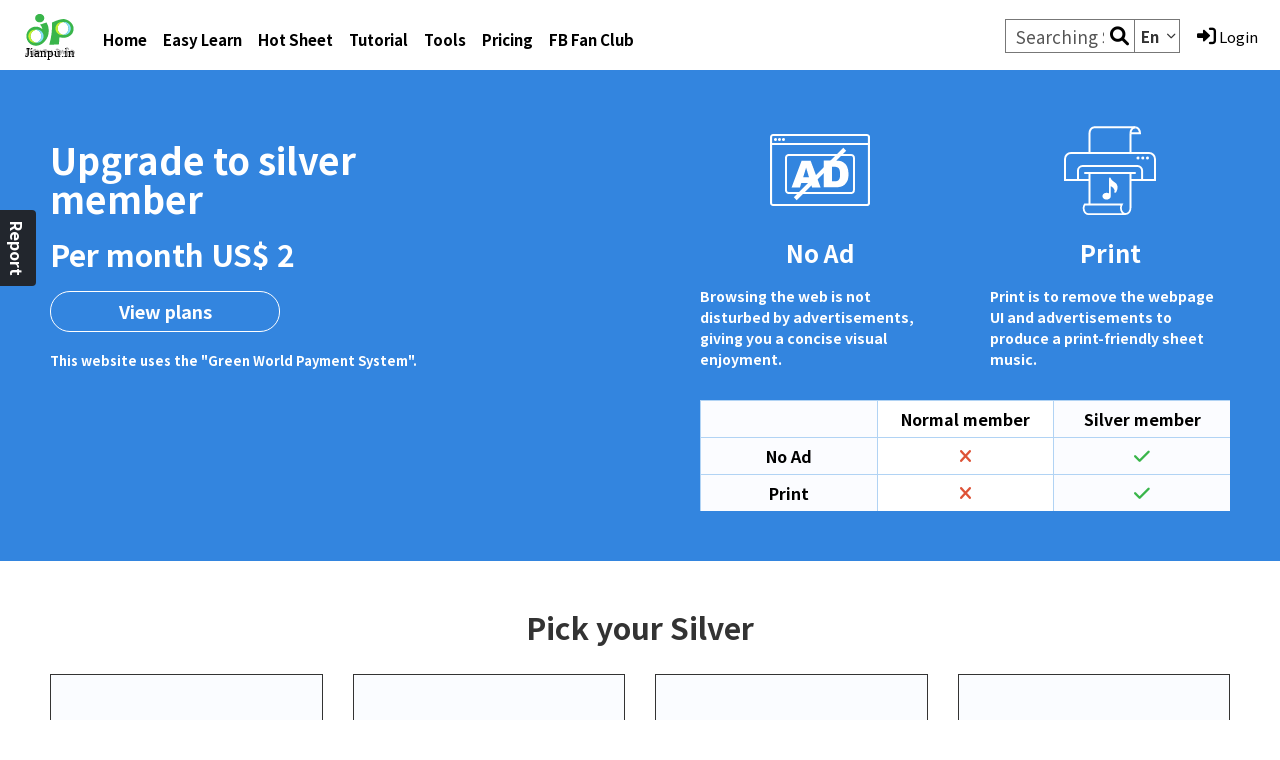

--- FILE ---
content_type: text/html;charset=UTF-8
request_url: https://jianpu.info/en/pricing
body_size: 5888
content:
<!DOCTYPE html><html data-locale="en"><head><meta content="Apache Tapestry Framework (version 5.5.0)" name="generator"><meta content="514976359003686" property="fb:app_id"><!-- green 
			market --><meta content="width=device-width, initial-scale=1" name="viewport"><link href="/assets/ctx/zf6addc6a/img/JP-logo.ico" rel="shortcut icon"><meta content="website" property="og:type"><meta content="簡單有譜 簡譜/鼓譜軟體" property="og:title"><meta content="簡單有譜 Jianpu Info 是款 Web 瀏覽器的線上簡譜編輯器，使用快速文字輸入和分享
					，創作打譜10分鐘搞定，還可以一邊作曲邊聽及使用合弦和節奏效果" property="og:description"><meta content="https://jianpu.info/img/FB_S.jpg" property="og:image"><meta content="zh_TW" property="og:locale"><meta content="簡單有譜" name="author"><meta content="645" property="og:image:width"><meta content="375" property="og:image:height"><meta content="簡單有譜" property="og:site_name"><meta content="https://jianpu.info/en/pricing" property="og:url"><meta content="https://jianpu.info/img/FB_S.jpg" property="og:image:secure_url"><meta content="簡單有譜 Jianpu Info 是款 Web 瀏覽器的線上簡譜編輯器，使用快速文字輸入和分享
					，創作打譜10分鐘搞定，還可以一邊作曲邊聽及使用合弦和節奏效果" name="Description"><meta content="text/html; charset=utf-8" http-equiv="Content-Type"><meta content="簡譜,吉他譜,簡譜編輯器,鼓譜編輯器,線上簡譜編輯器,web簡譜編輯器,鼓譜軟體,簡譜軟體" name="keywords"><meta charset="utf-8"><meta content="IE=edge" http-equiv="X-UA-Compatible"><title>簡單有譜 簡譜/鼓譜軟體</title><link href="/assets/ctx/zf6addc6a/img/JP-logo.ico" rel="SHORTCUT ICON"><title>簡單有譜 線上簡譜編輯器</title><!-- <script async="true" > document.addEventListener('touchstart', onTouchStart, 
			{passive: true}); </script> --><!-- <script async="true" defer="true"
		src="https://www.googletagmanager.com/gtag/js?id=UA-4302079-6"></script>
	<script>
		window.dataLayer = window.dataLayer || [];
		function
		gtag(){dataLayer.push(arguments);}
		gtag('js', new Date());

		gtag('config', 'UA-4302079-6');
	</script> --><!-- Google tag (gtag.js)
	<script async="true" defer="true" 
		src="https://www.googletagmanager.com/gtag/js?id=G-JN6W4H5SX9"></script>
	<script>
		window.dataLayer = window.dataLayer || [];
		function gtag(){dataLayer.push(arguments);}
		gtag('js', new Date());

		gtag('config', 'G-JN6W4H5SX9');
	</script> --><script>
setTimeout(function(){
let s = document.createElement('script')
s.setAttribute('defer','true')
s.setAttribute('async','true')
s.setAttribute('src','https://www.googletagmanager.com/gtag/js?id=' + 'G-JN6W4H5SX9')
document.head.appendChild(s);
s = document.createElement('script')
s.text = 'window.dataLayer = window.dataLayer || []; '
+ 'function gtag(){dataLayer.push(arguments);} '
+ 'gtag("js", new Date());' +
'gtag("config", "' + 'G-JN6W4H5SX9' + '");'
document.head
.appendChild(s);
}, 4000)
</script><!-- <t:if test="canShowAd"> <script data-ad-client="ca-pub-9118678195074165" 
		async="true" defer="true" src="https://pagead2.googlesyndication.com/pagead/js/adsbygoogle.js"></script> 
		</t:if> --><!--[if IE 9]><style type="text/css">.pageloading-mask{opacity:0.25;}</style><![endif]--><!--[if lt IE 9]><style type="text/css">.pageloading-mask{filter:alpha(opacity=25);}</style><![endif]--><link type="text/css" rel="stylesheet" href="/assets/ctx/zf033d2a4/css/fontawesome-free-6.1.1-web/css/font-awesome.css" async="true" defer="true"><link type="text/css" rel="stylesheet" href="/assets/meta/z3b36fd2b/tapestry5/tapestry.css"><link type="text/css" rel="stylesheet" href="/assets/meta/z46ba6ee5/tapestry5/exception-frame.css" async="true" defer="true"><link type="text/css" rel="stylesheet" href="/assets/meta/z9cac79b1/tapestry5/tapestry-console.css" async="true" defer="true"><link type="text/css" rel="stylesheet" href="/assets/meta/zd721e6a2/tapestry5/tree.css" async="true" defer="true"><link type="text/css" rel="stylesheet" href="/assets/meta/zc605b471/tapestry5/bootstrap/css/bootstrap.css"><link type="text/css" rel="stylesheet" href="/assets/meta/5fd41b91/IndexTemp_en.css" async="true" defer="true"><link type="text/css" rel="stylesheet" href="/assets/meta/z95e3976a/IndexTempBase.css" async="true" defer="true"><link type="text/css" rel="stylesheet" href="/assets/meta/zf165c2e6/GoogleAdvertise.css" async="true" defer="true"><link type="text/css" rel="stylesheet" href="/assets/meta/za7dff7e6/LoginBox.css" async="true" defer="true"><link type="text/css" rel="stylesheet" href="/assets/meta/ze609398c/Pricing_en.css" async="true" defer="true"><link type="text/css" rel="stylesheet" href="/assets/meta/z80bdcc11/PricingBase.css" async="true" defer="true"></head><body data-page-initialized="false" class="body"><script type="text/javascript">document.write("<div class=\"pageloading-mask\"><div></div></div>");</script><!-- <t:userInfoBox /> --><div class="header"><a class="h-logo" href="/en/;vector_jsessionid=XadPNe79WMHQwukaVuyeIccPEgk5fv_gDURGwaR5.jianpu"><img src="/assets/ctx/zf9c4d364/img/logo-ico.svg"></a><input class="rwd-check" type="checkbox"><div class="rwd-btn"><i class="bar"></i><i class="bar"></i><i class="bar"></i></div><nav><div class="menu"><a href="/en/;vector_jsessionid=XadPNe79WMHQwukaVuyeIccPEgk5fv_gDURGwaR5.jianpu">Home</a><a href="/en/course;vector_jsessionid=XadPNe79WMHQwukaVuyeIccPEgk5fv_gDURGwaR5.jianpu">Easy Learn</a><!-- <a href="#">我的樂譜</a> --><a href="/en/pricing.indextemp:changetohotsheet;vector_jsessionid=XadPNe79WMHQwukaVuyeIccPEgk5fv_gDURGwaR5.jianpu">Hot Sheet</a><a href="/en/tutorial;vector_jsessionid=XadPNe79WMHQwukaVuyeIccPEgk5fv_gDURGwaR5.jianpu">Tutorial</a><a href="/en/tools;vector_jsessionid=XadPNe79WMHQwukaVuyeIccPEgk5fv_gDURGwaR5.jianpu">Tools</a><a href="/en/pricing;vector_jsessionid=XadPNe79WMHQwukaVuyeIccPEgk5fv_gDURGwaR5.jianpu">Pricing</a><!-- <a t:type="pagelink" t:page="buyPointsPage">${message:buyPoints}</a> --><a target="_blank" href="https://www.facebook.com/groups/1017314251993359">FB Fan Club</a><!-- <a t:type="pagelink" t:page="promote/Donate">${message:smallSponsorship}</a> 
						<a t:type="pagelink" t:page="FAQ">Q&#38;A</a> --></div><div class="shB"><div class="search"><form data-validate="submit" action="/en/pricing.indextemp.searchform;vector_jsessionid=XadPNe79WMHQwukaVuyeIccPEgk5fv_gDURGwaR5.jianpu" method="post" id="searchForm"><input value="1ecEYaKQAmHJeH0e9kASMVvEik0=:H4sIAAAAAAAAAFvzloG1XIZBMqAoMzkzL90qMy8ltaIkNbdALzu1sjy/KIWhuIjBNL8oXS+xIDE5I1WvJLEgtbikqNJULzm/[base64]/0zOyb9k2rPAwcJR3JOJlCHZ0ohQx0DI8j/XAgrAZ1+W2CYAQAA" name="t:formdata" type="hidden"><input placeholder="Searching Sheet.." id="keyword" class="form-control" name="keyword" type="text"><a class="fas fa-search" id="linksubmit" data-submit-mode="normal" href="#"></a></form></div></div><div class="lan"><b>En</b><i class="fa-solid fa-chevron-down"></i><div class="sub"><a href="/en/pricing.indextemp:changelanguage/zh_TW;vector_jsessionid=XadPNe79WMHQwukaVuyeIccPEgk5fv_gDURGwaR5.jianpu">繁</a><a href="/en/pricing.indextemp:changelanguage/zh_CN;vector_jsessionid=XadPNe79WMHQwukaVuyeIccPEgk5fv_gDURGwaR5.jianpu">简</a><a href="/en/pricing.indextemp:changelanguage/en;vector_jsessionid=XadPNe79WMHQwukaVuyeIccPEgk5fv_gDURGwaR5.jianpu">EN</a></div></div><div class="menu-icon"><!-- <a href="https://www.facebook.com/groups/1017314251993359"> <i 
						class="fab fa-facebook-square"></i> </a> --><ul class="" data-container-type="zone" id="loginBoxZone"><!-- nav navbar-nav navbar-right --><!-- <li> <a t:type="eventlink" t:event="openLoginBox" t:context="literal:registerBlock" 
								t:zone="loginBoxZone"> <span class="glyphicon glyphicon-user"></span> 註冊 
								</a> </li> --><li><div class="LBZ"><a data-update-zone="loginBox2Zone" id="login" href="/en/pricing.indextemp:openloginbox/loginTypeBlock;vector_jsessionid=XadPNe79WMHQwukaVuyeIccPEgk5fv_gDURGwaR5.jianpu"><i class="fas fa-sign-in-alt"></i>
Login
</a></div></li></ul></div></nav></div><div class="" data-container-type="zone" id="loginBox2Zone"><div role="dialog" data-backdrop="" class="modal fade " id="loginModal"><!-- Modal content --><div class="modal-content"><div class="modal-header"><div class="modal-h"><img src="/assets/ctx/z2b67bb66/img/logo.svg"><button class="close closeModal" type="button"><i class="fas fa-times"></i></button></div></div><!-- 選擇登入 --><div class="modal-body"><div data-container-type="zone" id="loginZone"><div class="modal-c"><h2>Login member</h2><div><a data-update-zone="loginZone" class="FB icon" href="/en/pricing.indextemp.loginbox.facebookloginv2:changetofacebookloginv2;vector_jsessionid=XadPNe79WMHQwukaVuyeIccPEgk5fv_gDURGwaR5.jianpu"><i class="fab fa-facebook"></i>Login / Register with Facebook
</a></div><a data-update-zone="loginZone" class="icon" href="/en/pricing.indextemp.loginbox:changetoemaillogin;vector_jsessionid=XadPNe79WMHQwukaVuyeIccPEgk5fv_gDURGwaR5.jianpu"><i class="fas fa-envelope"></i>
Use email to login
</a><div class="ps-txt">
Don't have an account yet? ?
<a data-update-zone="loginZone" href="/en/pricing.indextemp.loginbox:changetoregister;vector_jsessionid=XadPNe79WMHQwukaVuyeIccPEgk5fv_gDURGwaR5.jianpu">
Register
</a></div></div></div></div></div></div></div><div class="mc-bg"><div class="C-box"><!-- 會員升等 --><div><div class="why Gr g3"><div class="A"><h1>Upgrade to silver member</h1><h2>Per month US$ 2</h2><a class="ug" href="#ug1">View plans</a><p>This website uses the "Green World Payment System".</p></div><div><div class="B"><div><img src="/assets/ctx/zd0252182/img/premium01.svg" class=""><h3>No Ad</h3><p>Browsing the web is not disturbed by advertisements, giving you a concise visual enjoyment.</p></div><div><img src="/assets/ctx/zca93210b/img/premium03.svg" class=""><h3>Print</h3><p>Print is to remove the webpage UI and advertisements to produce a print-friendly sheet music.</p></div></div><div class="TBb D i3"><ul class="th"><li></li><li>Normal member</li><li>Silver member</li></ul><ul><li>No Ad</li><li><i class="fa-solid fa-xmark"></i></li><li><i class="fa-solid fa-check"></i></li></ul><ul><li>Print</li><li><i class="fa-solid fa-xmark"></i></li><li><i class="fa-solid fa-check"></i></li></ul><!-- 	<ul>
						<li>${message:ARemover}
						</li>
						<li>
							<i class="nt">${message:currency}</i>${message:NMsong}/${message:song}
						</li>
						<li>
							<i class="nt">${message:currency}</i>${message:SMsong}/${message:song}
							<p>${message:tryOut}</p>
						</li>
					</ul> --></div></div></div><div class="plan" data-container-type="zone" id="silverZone"><h2 id="ug1">Pick your Silver</h2><ul class="Gr"><li><h3>Silver one month</h3><h1><b>US$</b>
2
</h1><div class="NTen">( $60 Taiwan dollars )</div><a data-update-zone="silverZone" class="ug" href="/en/pricing.upgradepremium:upgradetosilver/1;vector_jsessionid=XadPNe79WMHQwukaVuyeIccPEgk5fv_gDURGwaR5.jianpu">Upgrade
</a></li><li><h3>Silver three months</h3><h1><b>US$</b>
5.6
</h1><div class="NTen">( $170 Taiwan dollars )</div><a data-update-zone="silverZone" class="ug" href="/en/pricing.upgradepremium:upgradetosilver/3;vector_jsessionid=XadPNe79WMHQwukaVuyeIccPEgk5fv_gDURGwaR5.jianpu">Upgrade
</a></li><li><h3>Silver six months</h3><h1><b>US$</b>
11
</h1><div class="NTen">( $330 Taiwan dollars )</div><a data-update-zone="silverZone" class="ug" href="/en/pricing.upgradepremium:upgradetosilver/6;vector_jsessionid=XadPNe79WMHQwukaVuyeIccPEgk5fv_gDURGwaR5.jianpu">Upgrade
</a></li><li><h3>Silver one year</h3><h1><b>US$</b>
20
</h1><div class="NTen">( $600 Taiwan dollars )</div><a data-update-zone="silverZone" class="ug" href="/en/pricing.upgradepremium:upgradetosilver/12;vector_jsessionid=XadPNe79WMHQwukaVuyeIccPEgk5fv_gDURGwaR5.jianpu">Upgrade
</a></li></ul><div class="onlyEn"><b>Green World payment system is denominated in Taiwan dollars</b><b>1 US dollar about 31 Taiwan dollars</b></div></div><div class="terms"><h3>Jianpu Info Promotional Offer Terms</h3><p>The following terms apply to Jianpu Info Silver members、Premium members one month、three months、six months、one year plans (Hereinafter referred to as "Promotions")。</p><p>
When you make a payment, it means that you have accepted and agreed to the terms and conditions of Jianpu Info Paid Membership,
<a page="platformRule" type="pagelink">Platform Terms</a>
、
<a href="/en/servicerule;vector_jsessionid=XadPNe79WMHQwukaVuyeIccPEgk5fv_gDURGwaR5.jianpu">Terms of Service</a>
、
<a href="/en/privacypolicy;vector_jsessionid=XadPNe79WMHQwukaVuyeIccPEgk5fv_gDURGwaR5.jianpu">Privacy Policy</a>
。
</p><p>You must accept the offer by the published applicable expiration date (if any).Unless prohibited by law, Jianpu Info reserves the right to modify, suspend or terminate the promotion plan at any time for any reason。In this case, we will not accept subsequent registrations for the offer.</p><h5>price change</h5><p>Jianpu Info may change the paid price of the preferential plan from time to time，Includes subscription fee for recurring offers, the price change will take effect on the next subscription period from the price change date.In accordance with applicable law,Continuing to use the Jianpu Info service after the price change takes effect accepts the new price on your behalf.If you do not agree to the price change,You have the right to cancel a paid subscription to refuse the change before the price change becomes effective.</p><h5>Renewal and Cancellation</h5><p>Unless you cancel the offer before the end of the offer period,Otherwise, you will automatically become a regular subscriber of the service type of Simple and Spectrum Discount Plan you choose to sign up for under Discount Plans,And the then-current monthly price will be automatically charged to the payment method you provide.</p><p>You can cancel the offer at any time by going to your account page.Cancellations will take effect after the last day of the current subscription period.You will be downgraded to At-Large for Jianpu Info services.Unless expressly stated otherwise in these Terms, we do not provide refunds or credits for any part of the subscription period.</p><ol><li>
Log in to Jianpu Info to enter
<a href="/en/user/center;vector_jsessionid=XadPNe79WMHQwukaVuyeIccPEgk5fv_gDURGwaR5.jianpu">the member center</a>
。
</li><li>Click on "Pricing"</li><li>To cancel the membership plan under "Your Plan", click the "Cancel" button.</li></ol><p></p><p></p><p></p><p></p></div></div></div></div><footer class="footer"><a href="/en/platformrule;vector_jsessionid=XadPNe79WMHQwukaVuyeIccPEgk5fv_gDURGwaR5.jianpu">Platform Rule</a><a href="/en/servicerule;vector_jsessionid=XadPNe79WMHQwukaVuyeIccPEgk5fv_gDURGwaR5.jianpu">Service Rule</a><a href="/en/privacypolicy;vector_jsessionid=XadPNe79WMHQwukaVuyeIccPEgk5fv_gDURGwaR5.jianpu">Privacy Policy</a></footer><div class="problem"><input type="checkbox" class="RPbtn" id="RPbtn"><label class="RPbtn" for="RPbtn"><b class="A">Report</b><i class="fas fa-times B"></i></label><div class="txt" data-container-type="zone" id="reportZone"><form data-validate="submit" data-update-zone="reportZone" action="/en/pricing.indextemp.reportform;vector_jsessionid=XadPNe79WMHQwukaVuyeIccPEgk5fv_gDURGwaR5.jianpu" method="post" id="reportForm"><input value="kQ0a+htyQmT6pMqLjJ6MO6BWH+E=:H4sIAAAAAAAAAJWOMU4CQRSGnyRUGxsTSiIx0g4NNFgRgxUxJBsP8Hb2sQyZnRnfPGRtPIonIFyCwo47eABbKwrZbG2U9ku+//u3X9De3MD1nI02rhgbl1MlVAbFFDyL9k7ICUSGkedCYUC9JCUYKAq/jpT2TNZkKsNIapKdIGp5MGTz25RkHfpP++Sz83FswcUMknqOvX3EkgSuZit8wYFFVwxS4VP+rgoCl035vin/89zk3HNz9ppiTNdZaWI03u13+XDx/X5oAVRh04Pub1Uq0ViIz/AGIJA0cFrDv61aav8AHndgV3QBAAA=" name="t:formdata" type="hidden"><h3>Problem Report</h3><textarea placeHolder="Input content" data-required-message="Required" data-optionality="required" data-validation="true" id="reportContent" class="form-control" name="reportContent"></textarea><input placeHolder="Input email" title="Format must be test@test.com ? test@test.com.tw" pattern="^[^\s]+@[^\s]+\.[^\s]+$" data-regexp-message="Format must be test@test.com ? test@test.com.tw" data-validate-regexp="^[^\s]+@[^\s]+\.[^\s]+$" data-required-message="Required" data-optionality="required" data-validation="true" id="reportEmail" class="form-control PE" name="reportEmail" type="text"><div data-zone-parameters="{&quot;t:formid&quot;:&quot;reportForm&quot;,&quot;t:formcomponentid&quot;:&quot;Pricing:indextemp.reportform&quot;}" data-container-type="zone" id="problemCaptchaZone"></div><!-- <t:LinkSubmit class="nbtn g-recaptchaV3 problemReportAction" t:mixins="GoogleReCaptchaValidator" 
						dataAction="literal:problemReport"> ${message:submit}</t:LinkSubmit> --></form></div></div><script type="text/javascript">var require = {"shim":{"t5/core/typeahead":["jquery"]},"baseUrl":"/modules.gz"};
</script><script src="/assets/stack/z3f3281b8/en/core.js" type="text/javascript"></script><script type="text/javascript">require(["t5/core/pageinit"], function(pi) { pi([], [["IndexTemp:initial","problemCaptchaZone","/en/pricing.indextemp:openproblemreport"],"t5/core/forms","t5/core/zone","t5/core/validation","bootstrap/dropdown",["t5/core/pageinit:focus","reportContent"]]); });</script></body></html>

--- FILE ---
content_type: text/css;charset=utf-8
request_url: https://jianpu.info/assets/meta/5fd41b91/IndexTemp_en.css
body_size: -19
content:
nav a{font-size:13px}.header .menu a{padding:10px}.RPbtn b{margin:2px 0 0 8px}

--- FILE ---
content_type: text/css;charset=utf-8
request_url: https://jianpu.info/assets/meta/ze609398c/Pricing_en.css
body_size: 27
content:
.why .B p{font-size:14px}.onlyEn{color:#ea2e4c;font-size:16px;text-align:center}.onlyEn b{display:block}.NTen{font:600 15px arial}

--- FILE ---
content_type: text/css;charset=utf-8
request_url: https://jianpu.info/assets/meta/z80bdcc11/PricingBase.css
body_size: 847
content:
h3{margin:20px 0}h4{color:#38b549;padding:15px 0 5px;position:relative}h4:after{background:#38b549;content:"";display:block;height:5px;margin:5px 0 0;width:5px}.mc-bg{background:#f3f3f3;margin:100px 0 0;padding:0}.C-box{margin:0 auto;max-width:100%;position:relative}.Gr{display:grid}.state{background:#fff;border-top:1px solid #ccc}.state h3{margin:0 0 20px}.state a{background:#3385df;border-radius:17px;color:#fff;font-size:18px;font-weight:600;line-height:30px;padding:5px 36px}.state p,.state ul{font-size:15px;font-weight:600;line-height:1.5;margin:0 0 15px}.state ul{border-top:1px solid #ddd;display:flex;justify-content:space-between;padding:20px 0 0}.state,.why,.plan,.terms{padding:50px calc((100% - 1200px)/2)}.why{background:#3385df;color:#fff;font-weight:600;grid-template-columns:380px 1fr;grid-gap:50px}.ug{border:1px solid;border-radius:20px;color:#fff;display:block;font-size:18px;margin:20px 0;padding:7px 30px;text-align:center;width:230px}.ug:hover{background:#fff;color:#3385df}.why .B{display:grid;grid-template-columns:240px 240px;grid-gap:50px;text-align:center;justify-content:flex-end}.why .B i{text-align:justify;margin:0}.why .B p{line-height:1.5;text-align:left}.TBb.i3{background:#fff;display:flex;flex-wrap:wrap;justify-content:flex-end;margin:20px 0 0 auto;max-width:530px}.TBb ul{color:#000;display:flex;margin:0;width:100%}.TBb li{border:1px solid #b1d3f4;border-width:1px 0 0 1px;font-size:16px;font-weight:600;padding:7px 10px;text-align:center}.TBb.i3 li{width:33.333%}.TBb li:nth-child(odd){background:#fbfcff}.TBb i{font-size:18px}.TBb p{color:#4a85d9;font-size:14px;margin:0}.TBb .nt{font-size:12px;padding:0 5px 0 0}.TBb .fa-xmark{color:#de5337}.TBb .fa-check{color:#39b54a}.plan{background:#fff}.plan h2{margin:0 0 30px;text-align:center}.plan ul{grid-template-columns:repeat(4,1fr);grid-gap:50px}.plan li{background:#fafcff;border:1px solid;padding:50px;text-align:center}.plan li b{font-size:25px}.plan h3,.terms h3{margin:0 0 20px}.plan .ug{background:#fff;border:1px solid;border-radius:20px;color:#333;display:block;font-size:18px;font-weight:600;margin:20px 0 0;padding:7px 30px;width:100%}.plan .ug:hover{background:#3385df;color:#fff}.terms{background:#444;color:#fff;line-height:1.5}.terms a{color:#c0ec55;text-decoration:underline}@media screen and (max-width:1300px){.mc-bg{margin:70px 0 0}.state,.why,.plan,.terms{padding:50px}.plan ul{grid-gap:30px}.plan li{padding:50px 30px}}@media screen and (max-width:1050px){.why{grid-template-columns:1fr}.why .B{justify-content:center}.TBb.i3{justify-content:center;margin:20px auto}.plan ul{grid-template-columns:repeat(2,1fr);grid-gap:50px}}@media screen and (max-width:760px){.why .B{grid-template-columns:1fr 1fr}.TBb.i3{max-width:100%}}@media screen and (max-width:640px){.plan ul{grid-template-columns:1fr;grid-gap:30px}}@media screen and (max-width:480px){.mc-bg{padding:0}.state{padding:48px 20px}.why,.plan,.terms{padding:30px}.why .B{grid-template-columns:1fr}}

--- FILE ---
content_type: image/svg+xml
request_url: https://jianpu.info/assets/ctx/z2b67bb66/img/logo.svg
body_size: 8612
content:
<?xml version="1.0" encoding="utf-8"?>
<!-- Generator: Adobe Illustrator 23.0.1, SVG Export Plug-In . SVG Version: 6.00 Build 0)  -->
<svg version="1.1" id="圖層_1" xmlns="http://www.w3.org/2000/svg" xmlns:xlink="http://www.w3.org/1999/xlink" x="0px" y="0px"
	 viewBox="0 0 390 90" style="enable-background:new 0 0 390 90;" xml:space="preserve">
<style type="text/css">
	.st0{fill:#39B54A;}
	.st1{opacity:0.35;fill:#39B54A;}
	.st2{opacity:0.23;fill:#39B54A;}
	.st3{opacity:0.34;fill:#39B54A;}
	.st4{opacity:0.21;fill:#39B54A;}
	.st5{opacity:0.16;fill:#39B54A;}
	.st6{opacity:0.59;fill:#39B54A;}
	.st7{opacity:0.44;fill:#39B54A;}
	.st8{opacity:0.45;fill:#39B54A;}
	.st9{opacity:0.17;fill:#39B54A;}
	.st10{opacity:0.18;fill:#39B54A;}
	.st11{stroke:#000000;stroke-width:0.5886;stroke-miterlimit:10;}
	.st12{fill:#C8F230;}
	.st13{fill:#8ADEFF;}
</style>
<g>
	<path class="st0" d="M285.5,18.9v0.2c0,12.3-5.3,23.4-13.8,31c-0.4,0.4-0.8,0.7-1.3,1.1c-1.4,0.9-3,1.5-4.8,1.5
		c-1.6,0-3.2-0.5-4.5-1.3c-2.3-1.5-3.9-4.1-3.9-7c0-2.3,1-4.5,2.5-6c0.1-0.1,0.3-0.2,0.4-0.4c1-0.8,2.2-1.3,3.5-1.3
		c1.3,0,2.6,0.5,3.5,1.3c0.1,0.1,0.2,0.2,0.3,0.3c0,0,0.1,0.1,0.1,0.1c0.4,0.5,0.6,1.1,0.6,1.7c0,0.9-0.4,1.7-1.1,2.2
		c-0.4,0.3-1,0.5-1.6,0.5c-0.6,0-1.2-0.2-1.6-0.5c-0.9,0.5-1.4,1.5-1.4,2.6c0,1.3,0.8,2.4,2,2.8c0.3,0.1,0.7,0.2,1,0.2
		c0.6,0,1.1-0.2,1.6-0.4c0.2-0.2,0.5-0.3,0.7-0.6c2-1.8,3.9-3.7,5.5-5.9c4.6-6.1,7.3-13.7,7.3-21.9v-0.1c0-1.4,1.1-2.5,2.5-2.5
		C284.4,16.4,285.5,17.5,285.5,18.9z"/>
	<g>
		<path class="st0" d="M170.1,18.5c0,6.9-4.1,12.8-10.1,15.3c-0.4,0.2-0.8,0.3-1.2,0.5h0c-0.5,0.1-1,0.2-1.5,0.2
			c-2.8,0-5.1-1.9-5.8-4.5c-0.1-0.5-0.2-1-0.2-1.5c0-0.6,0.1-1.1,0.2-1.6c0,0,0,0,0,0c0.1-0.2,0.1-0.4,0.2-0.6c0,0,0,0,0,0
			c0.4-0.8,1.3-1.3,2.2-1.3c1.4,0,2.5,1.1,2.5,2.5c0,0.3,0,0.5-0.1,0.7c0,0,0,0,0,0.1c0,0.1-0.1,0.2-0.1,0.3c0,0.6,0.4,1,1,1
			c0.1,0,0.1,0,0.2,0c0,0,0,0,0.1,0c0.1,0,0.1,0,0.2-0.1c1.9-0.8,3.6-2,4.9-3.7c1.6-2,2.5-4.5,2.5-7.2c0-0.2,0-0.4,0-0.6
			c0-0.1,0-0.2,0-0.3c0-1.4,1.1-2.5,2.5-2.5c1.3,0,2.3,1,2.5,2.2c0,0,0,0.1,0,0.1c0,0.1,0,0.1,0,0.2c0,0,0,0,0,0
			C170.1,17.9,170.1,18.2,170.1,18.5z"/>
		<path class="st1" d="M130.7,33.1c0.4-0.1,0.8-0.3,1.2-0.5C131.6,32.8,131.2,33,130.7,33.1z"/>
		<path class="st1" d="M123.7,25c-0.1,0.2-0.2,0.4-0.2,0.6C123.5,25.5,123.6,25.2,123.7,25z"/>
		<path class="st0" d="M147.4,30c0,1-0.5,1.8-1.4,2.2c-0.1,0.1-0.3,0.1-0.4,0.2c0,0-0.1,0-0.1,0c-0.1,0-0.3,0-0.5,0
			c-0.5,0-1-0.1-1.3-0.4c0,0,0,0,0,0c-0.1-0.1-0.3-0.2-0.4-0.3c-0.4-0.4-0.8-0.7-1.1-1.1c-0.1-0.2-0.3-0.3-0.4-0.5
			c-0.2-0.4-0.4-0.8-0.4-1.3c0-0.3,0-0.6,0.2-0.8c0-0.1,0-0.1,0-0.1c0.4-0.9,1.3-1.5,2.3-1.5c0.8,0,1.4,0.3,1.9,0.9
			c0.1,0.1,0.1,0.2,0.2,0.3c0.2,0.3,0.4,0.5,0.7,0.8c0,0,0,0,0,0c0.1,0.1,0.2,0.2,0.3,0.3C147.2,28.9,147.4,29.4,147.4,30z"/>
		<path class="st1" d="M141.6,30c0.1,0.2,0.3,0.3,0.4,0.5C141.9,30.3,141.7,30.2,141.6,30z"/>
		<path class="st1" d="M143.2,31.6c0.1,0.1,0.3,0.2,0.4,0.3C143.4,31.9,143.3,31.8,143.2,31.6z"/>
		<path class="st0" d="M142.2,16.5C142.2,16.5,142.2,16.5,142.2,16.5c0-0.1,0-0.2,0-0.2c0,0,0-0.1,0-0.1c-0.1-1.3-1.2-2.2-2.5-2.2
			c-1.4,0-2.5,1.1-2.5,2.5c0,0.1,0,0.2,0,0.3c0,0.2,0,0.4,0,0.6c0,2.7-0.9,5.2-2.5,7.2c-1-1.9-3-3.2-5.3-3.2c-2.5,0-4.6,1.5-5.5,3.7
			c0,0,0,0,0,0c-0.1,0.2-0.2,0.4-0.2,0.7c0,0,0,0,0,0c-0.1,0.5-0.2,1-0.2,1.6c0,0.5,0.1,1,0.2,1.5c0.7,2.6,3,4.5,5.8,4.5
			c0.5,0,1-0.1,1.5-0.2c0.4-0.1,0.8-0.3,1.2-0.5c5.9-2.5,10.1-8.4,10.1-15.3C142.3,17.1,142.2,16.8,142.2,16.5z M129.6,28.3
			C129.6,28.3,129.6,28.3,129.6,28.3c-0.1,0-0.1,0-0.2,0c-0.6,0-1-0.4-1-1c0-0.6,0.4-1,1-1s1,0.4,1,1c0,0.4-0.2,0.7-0.5,0.8
			C129.9,28.2,129.8,28.3,129.6,28.3z"/>
		<path class="st0" d="M151.7,19.2h-13v5h13c1.4,0,2.5-1.1,2.5-2.5C154.2,20.3,153.1,19.2,151.7,19.2z"/>
		<path class="st0" d="M182.6,22h-16.1v5h16.1c1.4,0,2.5-1.1,2.5-2.5C185.1,23.1,184,22,182.6,22z"/>
		<path class="st0" d="M175.5,28.7c0,0-1.6-1.2-2.7-1.2c-1.4,0-2.5,1.1-2.5,2.5c0,1.3,2.1,2.6,2.1,2.6s1.5,1.5,2.5,1.5
			c1.4,0,2.5-1.1,2.5-2.5C177.4,30.3,175.5,28.7,175.5,28.7z"/>
		<path class="st0" d="M331.5,25.2c0,0-2.6-1.4-3.7-1.4c-1.4,0-2.5,1.1-2.5,2.5c0,1.3,2.9,3.1,2.9,3.1s2.9,2.1,3.9,2.1
			c1.4,0,2.5-1.1,2.5-2.5C334.6,27.6,331.5,25.2,331.5,25.2z"/>
		<path class="st2" d="M131.6,47.3c0.2,0.4,0.4,0.7,0.5,1.1C131.9,48,131.7,47.7,131.6,47.3z"/>
		<path class="st2" d="M165.9,38c-0.3,0-0.7,0-1,0c0.3,0,0.5,0,0.8,0C165.7,38,165.8,38,165.9,38z"/>
		<path class="st0" d="M147.6,44.1c0-4.6-3.7-8.3-8.3-8.3c-4.6,0-8.3,3.7-8.3,8.3c0,1.1,0.2,2.2,0.6,3.2c0.2,0.4,0.4,0.7,0.5,1.1
			c0,0,0,0,0,0.1c1.6,3.4,2.5,7.2,2.5,11.2c0,1-0.1,2-0.2,3c-0.1,1.2-0.3,2.3-0.6,3.4c-0.3,1.4-0.8,2.7-1.4,4c0,0,0,0,0,0
			c0,0.1-0.1,0.2-0.1,0.3c-0.2,0.2-0.4,0.3-0.7,0.3c-0.3,0-0.6-0.2-0.8-0.5c0,0,0,0,0,0c-0.3-1-1.3-1.7-2.4-1.7
			c-1.4,0-2.5,1.1-2.5,2.5c0,0.4,0.1,0.8,0.3,1.2c0.6,1.2,1.7,2.2,3,2.6c0.1,0,0.2,0.1,0.3,0.1c0,0,0.1,0,0.1,0
			c0.3,0.1,0.7,0.1,1,0.1c0.1,0,0.1,0,0.2,0h0.2c0.9,0,1.8-0.2,2.6-0.5c1.5-0.6,2.7-1.8,3.4-3.3c0.1-0.2,0.2-0.4,0.3-0.6
			c1.4-3.5,2.2-7.3,2.2-11.3c0-2.3-0.3-4.6-0.8-6.8c0.2,0,0.4,0,0.5,0C143.9,52.4,147.6,48.7,147.6,44.1z M135.9,44.1
			c0-1.8,1.5-3.3,3.3-3.3c1.8,0,3.3,1.5,3.3,3.3c0,1.8-1.5,3.3-3.3,3.3C137.4,47.4,135.9,45.9,135.9,44.1z"/>
		<path class="st2" d="M129.7,74.8c0.3,0.1,0.7,0.1,1,0.1C130.3,74.9,130,74.9,129.7,74.8z"/>
		<path class="st2" d="M130.7,74.9c0.1,0,0.1,0,0.2,0h-0.1C130.8,74.9,130.7,74.9,130.7,74.9z"/>
		<path class="st2" d="M126.3,72.1c-0.1-0.1-0.1-0.2-0.2-0.4C126.2,71.9,126.3,72,126.3,72.1z"/>
		<path class="st2" d="M132.5,69.9c0,0.1,0,0.1,0,0.2c0,0,0,0,0,0c0,0.1-0.1,0.2-0.1,0.3c-0.2,0.2-0.4,0.3-0.7,0.3
			c-0.3,0-0.6-0.2-0.8-0.5c0,0,0,0,0,0c0-0.1-0.1-0.2-0.1-0.3c0-0.5,0.4-0.8,0.8-0.8C132.1,69,132.5,69.4,132.5,69.9z"/>
		<path class="st3" d="M170.1,81.2c0.1,0.6,0.3,1.2,0.7,1.7C170.3,82.5,170.1,81.9,170.1,81.2L170.1,81.2z"/>
		<path class="st4" d="M175,75.3c0.5,0,0.9,0.1,1.4,0.2c-0.3,1.5-0.6,3-0.9,4.5c0,0,0,0.1,0,0.1c-0.1,0.1-0.2,0.2-0.3,0.2
			c-0.1,0-0.2-0.1-0.3-0.1c0,0,0,0,0-0.1c-0.4-0.8-1.3-1.4-2.2-1.4c-1.4,0-2.5,1.1-2.5,2.5c-0.1-0.3-0.1-0.6-0.1-0.9
			C170,77.6,172.2,75.3,175,75.3z"/>
		<path class="st4" d="M179.9,81.2c0,0.3-0.1,0.5-0.2,0.7C179.8,81.7,179.8,81.5,179.9,81.2z"/>
		<path class="st3" d="M175.4,80C175.4,80,175.4,80,175.4,80c0,0.1,0,0.1,0,0.1c-0.1,0.1-0.2,0.2-0.3,0.2c-0.1,0-0.2-0.1-0.3-0.1
			c0,0,0,0,0-0.1c0,0,0-0.1,0-0.1c0-0.2,0.1-0.3,0.3-0.3C175.3,79.7,175.4,79.8,175.4,80z"/>
		<path class="st0" d="M181.4,49.4c0-0.1-0.2-1.5-0.2-1.6c-0.5-2.2-1.4-4.2-2.6-6c-0.9-1.2-1.9-2.3-3.1-3.3
			c-0.1-0.1-0.1-0.1-0.2-0.1c-0.2-0.2-0.4-0.3-0.6-0.5c0,0,0,0,0,0c-1.3-0.9-2.9-1.3-4.5-1.3c-2.8,0-5.3,1.4-6.8,3.5
			c-0.9,1.4-1.5,3-1.5,4.8c0,4.6,3.7,8.3,8.3,8.3c2.7,0,5.1-1.3,6.7-3.3c0.1,0.7,0.1,1.4,0.2,2.1c0.3,2.6,0.4,5.3,0.4,7.9
			c0,0.5,0,1.1,0,1.6c-0.1,3.8-0.4,7.5-1.1,11.1c-0.3,1.5-0.6,3-0.9,4.5c0,0,0,0.1,0,0.1c-0.1,0.1-0.2,0.2-0.3,0.2
			c-0.1,0-0.2-0.1-0.3-0.1c0,0,0,0,0-0.1c-0.4-0.8-1.3-1.4-2.2-1.4c-1.4,0-2.5,1.1-2.5,2.5c0.1,0.6,0.3,1.2,0.7,1.7
			c0.7,1.2,1.9,2,3.3,2.3c0.3,0.1,0.6,0.1,1,0.1c2.2,0,4.1-1.4,4.7-3.4c0.1-0.2,0.1-0.5,0.2-0.7c1.5-5.9,2.3-12,2.3-18.3
			C182.2,56.4,181.9,52.9,181.4,49.4z M170.1,47.8c-1.8,0-3.3-1.5-3.3-3.3c0-1.8,1.5-3.3,3.3-3.3c1.8,0,3.3,1.5,3.3,3.3
			C173.4,46.3,171.9,47.8,170.1,47.8z"/>
		<path class="st0" d="M165.6,60c-1.3-6.2-6.7-10.4-12.1-9.3c-5.4,1.1-8.7,7.1-7.5,13.3c1.3,6.2,6.7,10.4,12.1,9.3
			C163.5,72.2,166.9,66.2,165.6,60z M159.4,68.3c-3,1.7-7.1,0.3-9.1-3.1c-2-3.5-1.2-7.7,1.8-9.4c3-1.7,7.1-0.3,9.1,3.1
			C163.3,62.3,162.5,66.5,159.4,68.3z"/>
		<path class="st0" d="M169.3,61.1c0,0.8-0.5,1.4-1.2,1.6c-0.1,0-0.2,0-0.3,0.1c-5.3,1.1-10.9,1.6-16.5,1.6c-2.5,0-4.9-0.1-7.3-0.3
			c0,0,0,0,0,0c-0.8-0.1-1.5-0.8-1.5-1.7c0-0.9,0.7-1.7,1.7-1.7c0.1,0,0.1,0,0.2,0h0c2.3,0.2,4.6,0.3,7,0.3c5.5,0,10.8-0.6,16-1.6
			c0.1,0,0.2,0,0.3,0C168.6,59.4,169.3,60.2,169.3,61.1z"/>
		<path class="st0" d="M376.3,67.9c-1.5-7.3-7.9-12.2-14.3-10.9c-6.4,1.3-10.3,8.3-8.8,15.7c1.5,7.3,7.9,12.2,14.3,10.9
			S377.8,75.3,376.3,67.9z M369.1,77.7c-3.6,2.1-8.3,0.4-10.7-3.7c-2.4-4.1-1.4-9.1,2.2-11.1c3.6-2.1,8.3-0.4,10.7,3.7
			C373.6,70.7,372.6,75.7,369.1,77.7z"/>
		<path class="st0" d="M378.3,69.4c0,0.8-0.5,1.4-1.2,1.6c-0.1,0-0.2,0-0.3,0.1c-5.3,1.1-10.9,1.6-16.5,1.6c-2.5,0-4.9-0.1-7.3-0.3
			c0,0,0,0,0,0c-0.8-0.1-1.5-0.8-1.5-1.7c0-0.9,0.7-1.7,1.7-1.7c0.1,0,0.1,0,0.2,0h0c2.3,0.2,4.6,0.3,7,0.3c5.5,0,10.8-0.6,16-1.6
			c0.1,0,0.2,0,0.3,0C377.5,67.7,378.3,68.5,378.3,69.4z"/>
		<path class="st0" d="M210.5,11.2c-5,0-9,4-9,9s4,9,9,9c5,0,9-4,9-9S215.4,11.2,210.5,11.2z M210.5,23.8c-2,0-3.6-1.6-3.6-3.6
			s1.6-3.6,3.6-3.6c2,0,3.6,1.6,3.6,3.6S212.5,23.8,210.5,23.8z"/>
		<path class="st0" d="M234.3,10.9c-4.6,0-8.3,3.7-8.3,8.3s3.7,8.3,8.3,8.3c4.6,0,8.3-3.7,8.3-8.3S238.9,10.9,234.3,10.9z
			 M234.3,22.6c-1.8,0-3.3-1.5-3.3-3.3s1.5-3.3,3.3-3.3c1.8,0,3.3,1.5,3.3,3.3S236.2,22.6,234.3,22.6z"/>
		<path class="st5" d="M270.4,51.1c0.4-0.4,0.8-0.7,1.3-1.1C271.3,50.5,270.9,50.8,270.4,51.1z"/>
		<path class="st0" d="M225.5,51.3c0,0.9,0,1.9,0,3c0,0.2,0,0.3,0,0.5c0,0,0,0,0,0.1c0,1-0.1,2.1-0.1,3.3c0,0.6,0,1.2-0.1,1.8
			c-0.4,9.4-1.2,20.2-1.2,20.3c0,0.3-0.1,0.6-0.2,0.9c-0.4,1-1.3,1.7-2.5,1.7c-1.3,0-2.5-1-2.6-2.3c0-0.1,0-0.2,0-0.4
			c0-0.2,0.8-10.9,1.2-20.3c0.1-1.4,0.1-2.9,0.2-4.2c0-0.3,0-0.6,0-0.9c0-1.3,0-2.4,0-3.5c0-0.2,0-0.5,0-0.7c0-0.6,0-1.1,0-1.7
			c0-1,0-2,0-3c0-1.6-0.1-3.3-0.1-4.9c0-1.2-0.1-2.4-0.1-3.7c0-0.2,0-0.4,0-0.6c0-0.4,0-0.7,0-1.1c0-0.6-0.1-1.2-0.1-1.7
			c0.7-0.1,1.4-0.2,2.1-0.2c0.4,0,0.9-0.1,1.3-0.1c0.5-0.4,1.1-0.8,1.7-1.1c0,0.3,0.1,0.7,0.1,1c0.1,0.7,0.1,1.4,0.1,2.1
			c0.1,1.7,0.2,3.4,0.2,5.1c0.1,1.7,0.1,3.3,0.1,5C225.4,47.7,225.5,49.5,225.5,51.3z"/>
		<path class="st0" d="M242.8,62.7c-0.1,0-0.1,0-0.2,0v0c-9.5,1-19.2,1.6-29,1.6c-4.5,0-8.9-0.1-13.3-0.3v0c-0.1,0-0.1,0-0.2,0
			c-1.4,0-2.5,1.1-2.5,2.5c0,1.4,1.1,2.5,2.5,2.5c0.1,0,0.1,0,0.2,0v0c4.4,0.2,8.8,0.3,13.3,0.3c9.8,0,19.5-0.5,29-1.6v0
			c0.1,0,0.1,0,0.2,0c1.4,0,2.5-1.1,2.5-2.5S244.2,62.7,242.8,62.7z"/>
		<path class="st0" d="M308.5,24.5c-0.1,0-0.1,0-0.2,0v0c-9.5,1-19.2,1.6-29,1.6c-4.5,0-8.9-0.1-13.3-0.3v0c-0.1,0-0.1,0-0.2,0
			c-1.4,0-2.5,1.1-2.5,2.5c0,1.4,1.1,2.5,2.5,2.5c0.1,0,0.1,0,0.2,0v0c4.4,0.2,8.8,0.3,13.3,0.3c9.8,0,19.5-0.5,29-1.6v0
			c0.1,0,0.1,0,0.2,0c1.4,0,2.5-1.1,2.5-2.5S309.9,24.5,308.5,24.5z"/>
		<path class="st0" d="M382.5,48.1c-0.1,0-0.1,0-0.2,0v0c-9.5,1-14.9,1.2-24.7,1.2c-4.5,0-8.9-0.1-13.3-0.3v0c-0.1,0-0.1,0-0.2,0
			c-1.4,0-2.5,1.1-2.5,2.5c0,1.4,1.1,2.5,2.5,2.5c0.1,0,0.1,0,0.2,0v0c4.4,0.2,8.8,0.3,13.3,0.3c9.8,0,15.2-0.1,24.7-1.2v0
			c0.1,0,0.1,0,0.2,0c1.4,0,2.5-1.1,2.5-2.5C385,49.2,383.9,48.1,382.5,48.1z"/>
		<path class="st0" d="M381.3,25.4c-0.1,0-0.1,0-0.2,0l0,0c-9.5,1.2-13.3,1.4-23.1,1.6c-4.5,0.1-6.9,0-11.3-0.1l0,0
			c-0.1,0-0.1,0-0.2,0c-1.4,0-2.5,1.2-2.5,2.5c0,1.4,1.2,2.5,2.5,2.5c0.1,0,0.1,0,0.2,0l0,0c4.4,0.1,6.8,0.2,11.3,0.1
			c9.8-0.2,13.6-0.4,23.1-1.5l0,0c0.1,0,0.1,0,0.2,0c1.4,0,2.5-1.2,2.5-2.5S382.6,25.4,381.3,25.4z"/>
		<path class="st0" d="M210.4,47.5c0.1,0,0.1,0,0.2,0v0c9.5-1,3.9-1.6,13.7-1.6c4.5,0,6.8,0.1,11.2,0.3v0c0.1,0,0.1,0,0.2,0
			c1.4,0,2.5-1.1,2.5-2.5c0-1.4-1.1-2.5-2.5-2.5c-0.1,0-0.1,0-0.2,0v0c-4.4-0.2-6.8-0.4-11.2-0.3c-6.5,0.1-8.1,0.6-13.7,1.6
			c0,0-0.1,0-0.2,0c-1.4,0-2.5,1.1-2.5,2.5C207.9,46.4,209,47.5,210.4,47.5z"/>
		<path class="st3" d="M210.2,52.6c-0.1,0-0.2,0-0.4,0c-0.2,0-0.3,0-0.5,0C209.6,52.6,209.9,52.6,210.2,52.6z"/>
		<path class="st6" d="M209.3,52.6c0.3,0,0.6,0,0.9,0c-0.1,0-0.2,0-0.4,0C209.6,52.6,209.5,52.6,209.3,52.6z"/>
		<path class="st6" d="M234.7,51.7c-0.5,0.1-1,0.2-1.5,0.2c-0.2,0-0.3,0-0.5,0C233.4,51.8,234,51.8,234.7,51.7z"/>
		<path class="st7" d="M208.9,57.6c0.5,0,1,0,1.4,0c-0.2,0-0.4,0-0.5,0C209.5,57.6,209.2,57.6,208.9,57.6z"/>
		<path class="st0" d="M245.1,41.8c-0.1-1.5-0.8-4.2-0.7-4.2c-0.9-2.7-2.4-6.1-4.6-7c-4.2-1.9-9.2-2-14.1-2c-1.7,0-3.3,0.1-4.9,0.2
			c-4,0.4-7.9,1.3-11.6,2.6c-0.3,0.1-0.5,0.2-0.7,0.3c0,0,0,0,0,0c-0.8,0.4-1.3,1.3-1.3,2.2c0,1.4,1.1,2.5,2.5,2.5
			c0.2,0,0.3,0,0.5,0c0.2-0.1,0.5-0.2,0.7-0.3c0,0,0,0,0,0c1.4-0.5,2.8-0.9,4.2-1.2c1.5-0.4,3-0.7,4.5-0.9c0.7-0.1,1.4-0.2,2.1-0.2
			c0.4,0,3.7-0.2,4-0.2c1.8,0,3.8,0.1,5.7,0.3c2.3,0.3,4.4,0.7,5.7,1.1c2.3,0.7,3.5,6.3,2.8,10.2c0,0.3-0.1,0.6-0.2,0.9
			c-0.1,0.9-0.4,1.8-0.9,2.5c0,0,0,0,0,0c-0.9,1.5-2.4,2.6-4.2,3c-0.5,0.1-1,0.2-1.5,0.2c-0.2,0-0.3,0-0.5,0c-3,0.2-6.1,0.4-9.2,0.5
			c-2,0.1-4,0.1-6.1,0.2c-1.2,0-2.5,0-3.7,0c-1.2,0-2.4,0-3.5,0c-0.1,0-0.2,0-0.4,0c-0.2,0-0.3,0-0.5,0c-1.5-0.2-2.6-1.4-2.8-2.8
			c0-0.2,0-0.3,0-0.5c0,0,0,0,0,0c-0.1-1.5-0.2-2.9-0.3-4.4c-0.1-1-0.1-2-0.2-3c-0.2-3.4-0.2-6.8-0.3-10.3h0c0-0.1,0-0.1,0-0.2
			c-0.1-1.4-1.3-2.4-2.6-2.4c-1.4,0.1-2.4,1.3-2.4,2.6c0,0.1,0,0.1,0,0.2l0,0c0,4.4,0.2,8.8,0.4,13.3c0.1,1.5,0.2,2.9,0.3,4.4
			c0,0.3,0,0.5,0.1,0.8c0.1,0.7,0.3,1.4,0.5,2c0.9,2.3,2.8,4.1,5.1,4.8c0.6,0.2,1.1,0.3,1.7,0.4c0.5,0,1,0,1.4,0h0
			c1.1,0,2.2,0,3.3,0c6.5,0,12.8-0.2,19.2-0.7c0.4,0,0.8-0.1,1.2-0.1c1.9-0.2,3.7-1,5.2-2c0.3-0.2,0.7-0.5,1-0.8c0,0,0,0,0.1-0.1
			c0.8-0.8,1.5-1.7,2.1-2.6c0.1-0.1,0.1-0.2,0.2-0.3c0,0,0,0,0,0c1.4-2.3,2.3-4.9,2.4-7.8c0-0.2,0-0.5,0-0.7
			C245.1,42.3,245.1,42.1,245.1,41.8z M209.8,52.6c-0.2,0-0.3,0-0.5,0c0.3,0,0.6,0,0.9,0C210,52.6,209.9,52.6,209.8,52.6z"/>
		<path class="st0" d="M239.8,46.1c-0.1,0.9-0.4,1.8-0.9,2.5C239.3,47.9,239.6,47,239.8,46.1z"/>
		<path class="st0" d="M239.3,54.7c0.3-0.2,0.7-0.5,1-0.8c-0.3,0.3-0.6,0.5-0.9,0.8H239.3z"/>
		<path class="st0" d="M242.7,51c-0.1,0.1-0.1,0.2-0.2,0.3C242.6,51.2,242.6,51.1,242.7,51C242.7,51,242.7,51,242.7,51z"/>
		<path class="st0" d="M208.4,31.7c0.2-0.1,0.5-0.2,0.7-0.3C208.9,31.5,208.7,31.6,208.4,31.7z"/>
		<path class="st0" d="M210.9,36.1c-0.2,0.1-0.5,0.2-0.7,0.3C210.4,36.3,210.6,36.2,210.9,36.1z"/>
		<path class="st8" d="M232.9,56.9c0.4,0,0.8-0.1,1.2-0.1C233.7,56.8,233.3,56.9,232.9,56.9z"/>
		<path class="st8" d="M242.5,51.3c-0.6,1-1.3,1.9-2.1,2.6C241.2,53.1,241.9,52.2,242.5,51.3z"/>
		<path class="st9" d="M281.9,39.5c-0.3,0-0.5,0-0.8,0.1c0.3-0.1,0.6-0.2,0.8-0.2C281.9,39.4,281.9,39.5,281.9,39.5z"/>
		<path class="st9" d="M274,47.4C274,47.4,274,47.4,274,47.4c0-0.1,0-0.2,0-0.3C274,47.2,274,47.3,274,47.4z"/>
		<path class="st10" d="M309.4,72c-0.1,0.6-0.2,1.2-0.4,1.7C309.2,73.1,309.3,72.5,309.4,72z"/>
		<path class="st10" d="M274,47.1c0.1-1,0.4-2,0.8-2.9C274.6,45.1,274.3,46.1,274,47.1z"/>
		<path class="st10" d="M281.1,39.6c-0.7,0.2-1.4,0.4-2.1,0.6C279.7,39.9,280.4,39.7,281.1,39.6z"/>
		<path class="st0" d="M311.1,56.9c0,5.2-0.6,10.2-1.7,15.1c-0.1,0.6-0.3,1.1-0.4,1.7c-1,2.7-3.6,4.6-6.7,4.6h0
			c-4,0-7.2-3.2-7.2-7.2c0-0.5,0.1-1.1,0.2-1.6c0-0.1,0-0.3,0.1-0.4c0,0,0,0,0-0.1c0.3-1,1.3-1.7,2.4-1.7c1.4,0,2.5,1.1,2.5,2.5
			c0,0.1,0,0.1,0,0.2c-0.1,0.2-0.1,0.3-0.1,0.5c0,0,0,0,0,0c0,0,0,0.1,0,0.1c0,1.2,1,2.2,2.2,2.2c0.9,0,1.7-0.6,2-1.4
			c0.1-0.2,0.1-0.3,0.1-0.5c0.5-2.1,0.9-4.2,1.1-6.3c0.3-2.6,0.5-5.2,0.5-7.9c0-1.2,0-2.5-0.1-3.7c-0.1-1.5-0.2-3-0.4-4.5
			c0-0.3-0.1-0.6-0.1-0.9c-0.6-2.7-2.8-4.8-5.6-5.2c-0.3,0-0.6-0.1-0.9-0.1c-0.2,0-0.3,0-0.5,0c-0.4,0-0.9,0-1.3,0c-1,0-2,0-2.9,0.1
			c-1.7,0.1-3.4,0.2-5.1,0.5c-1.5,0.2-3,0.5-4.5,0.8c-0.7,0.1-1.4,0.2-2,0.5c-1.8,0.7-3.1,2.2-3.8,4c-0.1,0.4-0.2,0.8-0.3,1.3
			c-0.4,1.7-0.7,3.4-0.9,5.1c-0.3,2.4-0.5,4.9-0.5,7.4c0,3.4,0.3,6.7,0.9,10c0,0.2,0.1,0.4,0.1,0.6c0,0.1,0,0.1,0,0.2
			c0,1.4-1.1,2.5-2.5,2.5c-1.1,0-2-0.7-2.4-1.6c-0.1-0.3-0.1-0.6-0.2-0.9c0,0,0,0,0,0c-0.6-3.5-0.9-7.1-0.9-10.8
			c0-5.1,0.6-10,1.8-14.8c0,0,0,0,0.1,0c0-0.1,0-0.2,0-0.3c0.2-1,0.5-2,0.8-2.9c0.9-1.8,2.3-3.2,4.2-4c0.7-0.2,1.4-0.4,2.1-0.6
			c0.3,0,0.5-0.1,0.8-0.1c0-0.1,0-0.1,0.1-0.1c4.8-1.2,9.9-1.9,15.2-1.9c1.7,0,3.4,0.1,5,0.2c0.3,0,0.6,0,0.9,0.1c0,0,0,0,0,0
			c0,0,0,0,0.1,0c3.3,0.5,5.9,3,6.7,6.1c0,0.1,0,0.2,0.1,0.3c0,0.2,0.1,0.3,0.1,0.5C310.8,48.7,311.1,52.7,311.1,56.9z"/>
		<path class="st10" d="M273.1,73c0.1,0.3,0.1,0.6,0.2,0.9C273.2,73.6,273.1,73.3,273.1,73z"/>
		<path class="st10" d="M278.2,72.8c0-0.2-0.1-0.4-0.1-0.6C278.1,72.4,278.2,72.6,278.2,72.8z"/>
		<path class="st0" d="M300.7,60.8c0,1.2-0.8,2.1-1.8,2.4c-0.3,0-0.6,0.1-0.8,0.1h0c-4.8,0.5-14.9,0.7-14.9,0.7c-0.3,0-0.6,0-0.8,0
			c-1.2-0.2-2.1-1.2-2.1-2.5c0-1.3,1-2.3,2.2-2.5c0.2,0,0.5,0,0.7,0c0,0,9.8-0.2,14.5-0.7c0,0,0,0,0,0c0.2,0,0.5-0.1,0.7-0.1
			C299.6,58.3,300.7,59.4,300.7,60.8z"/>
		<path class="st0" d="M301.3,51.8c0,1.2-0.8,2.1-1.8,2.4c-0.3,0-0.6,0.1-0.8,0.1h0c-4.8,0.5-14.9,0.7-14.9,0.7c-0.3,0-0.6,0-0.8,0
			c-1.2-0.2-2.1-1.2-2.1-2.5c0-1.3,1-2.3,2.2-2.5c0.2,0,0.5,0,0.7,0c0,0,9.8-0.2,14.5-0.7c0,0,0,0,0,0c0.2,0,0.5-0.1,0.7-0.1
			C300.2,49.3,301.3,50.4,301.3,51.8z"/>
		<path class="st9" d="M325,62.2C325,62.3,325,62.3,325,62.2c0,0.2,0,0.2,0,0.3c0-0.1,0-0.1,0-0.2V62.2z"/>
		<path class="st9" d="M332,53.3c0.2-0.4,0.3-0.8,0.5-1.1C332.4,52.6,332.2,52.9,332,53.3c-0.1,0.3-0.2,0.5-0.3,0.8
			C331.8,53.8,331.9,53.6,332,53.3z"/>
		<path class="st9" d="M342.7,66.6c-0.6,1.7-1.8,3-3.5,3.7C340.7,69.4,341.9,68.1,342.7,66.6z"/>
		<path class="st0" d="M343,64.5c0,0.7-0.1,1.4-0.4,2.1c-0.8,1.5-2,2.8-3.5,3.7c0,0,0,0,0,0c-1.4,0.9-3.1,1.4-4.8,1.4
			c-0.8,0-1.6-0.1-2.3-0.3c-3.9-1-6.8-4.4-7-8.5c0-0.1,0-0.2,0-0.3c0-0.1,0-0.1,0-0.2c0,0,0-0.1,0-0.1V62c0-3.8,0.9-7.5,2.6-10.7h0
			c0.8-1.7,1.3-3.6,1.5-5.6c0.1-0.2,0.1-0.4,0.1-0.6c0-0.1,0-0.2,0-0.3c-0.1-0.7-0.5-1.3-1-1.7c-0.4-0.3-0.9-0.5-1.5-0.5
			c-1.4,0-2.5,1.1-2.5,2.5c0,1.4,1.1,2.5,2.5,2.5c1.1,0,0.8,1,0.8,1.3c-0.2,0.9-0.4,1.2-0.7,1.8c-0.1,0.1-0.3,0.5-0.8,0.4
			c-3-0.6-5.2-3.3-5.2-6.5c0-3.6,2.8-6.5,6.4-6.7c0.1,0,0.2,0,0.3,0c0.3,0,0.5,0,0.8,0.1c3,0.4,5.3,2.7,5.8,5.6
			c0,0.2,0.1,0.4,0.1,0.6v0.1c0,0.4,0,0.7,0,1.1c-0.1,2.3-0.6,4.6-1.4,6.7c0,0,0,0,0,0c-0.2,0.4-0.3,0.7-0.5,1.1
			c-0.1,0.3-0.2,0.5-0.3,0.8c0,0,0,0,0,0c-0.8,2.3-1.4,4.7-1.5,7.2c-0.1,0.4-0.2,0.8-0.2,1.2c0,0.4,0.1,0.9,0.2,1.2
			c0,0.1,0.1,0.3,0.1,0.4c0.6,1.6,2.2,2.7,4,2.7c1.1,0,2.1-0.4,2.8-1.1c0,0,0,0,0,0c0.1-0.1,0.2-0.2,0.3-0.3c0,0,0,0,0,0
			c0.1-0.2,0.2-0.4,0.2-0.6c0-0.6-0.5-1.1-1.1-1.1c-0.3,0-0.6,0.1-0.8,0.3c-0.1,0.1-0.1,0.1-0.2,0.2c-0.5,0.5-1.2,0.8-1.9,0.8
			c-1.5,0-2.7-1.2-2.7-2.7c0-0.6,0.2-1.1,0.5-1.5c0.1-0.1,0.1-0.1,0.2-0.2c0.9-1.2,2.2-2,3.7-2.3c0.4-0.1,0.9-0.1,1.3-0.1
			C340.2,58.2,343,61,343,64.5z"/>
		<path class="st9" d="M334,44.7c0,0.3,0,0.5-0.1,0.8c0-0.3,0-0.7,0-1.1C334,44.5,334,44.6,334,44.7z"/>
		<path class="st0" d="M341.5,70.3c-0.5,0.4-1.9,1.1-2.5,1.3c1,0.8,1.4,2.1,1.1,3.4c-0.2-0.7-0.7-1.3-1.4-1.6
			c-1.3-0.6-2.9-0.1-3.6,1.2c-0.4,0.8-0.3,1.8,0.1,2.5l0,0c0.3,0.4,0.6,0.8,1.1,1.1c0.6,0.3,1.2,0.3,1.8,0.2c0.1,0,0.1,0,0.2-0.1
			c0.1,0,0.3-0.1,0.4-0.1c0.1,0,0.1-0.1,0.2-0.1c0.9-0.5,1.8-1.3,2.3-2.3C342,74.1,342,72.4,341.5,70.3z"/>
		<path class="st0" d="M358.2,19.9c-0.5-0.7-1.4-3-2-3.8c-0.8-1-2.2-1.2-3.3-0.5c-1,0.8-1.2,2-0.8,3.3c0.4,1.1,1.1,3.2,1.8,4.3
			c0.9,1.2,2.6,1.4,3.7,0.5C358.9,22.8,359.1,21.1,358.2,19.9z"/>
		<path class="st0" d="M351.7,42.1c-0.4-0.7-1.3-4.6-1.8-5.6c-0.6-1.1-2-1.6-3.1-1c-1.1,0.6-1.5,1.8-1.3,3.1
			c0.2,1.2,0.9,4.8,1.5,5.9c0.7,1.3,2.3,1.8,3.6,1.1C351.9,45,352.4,43.4,351.7,42.1z"/>
		<path class="st0" d="M375,14.8c0,2.5-0.5,4.9-1.4,7.1c0,0,0,0,0,0c-0.1,0.2-0.2,0.4-0.3,0.6c-0.5,0.8-1.3,1.3-2.3,1.3
			c-1.5,0-2.7-1.2-2.7-2.7c0-0.3,0.1-0.6,0.2-0.9c0.1-0.2,0.3-0.5,0.4-0.7c0.8-1.5,1.3-3.2,1.5-4.9c0,0,0-0.1,0-0.1
			c0.2-1.1,1.1-2,2.3-2C373.9,12.5,375,13.5,375,14.8z"/>
		<path class="st0" d="M372.1,43.6c0.2-2.6,1-5.1,2.2-7.3c0,0,0,0,0,0c0.1-0.2,0.2-0.4,0.3-0.6c0.6-0.8,1.5-1.2,2.5-1.2
			c1.6,0.1,2.7,1.5,2.6,3.1c0,0.3-0.1,0.7-0.3,1c-0.2,0.2-0.3,0.5-0.5,0.7c-1,1.5-1.6,3.2-2,5.1c0,0,0,0.1,0,0.1
			c-0.3,1.2-1.4,2-2.6,1.9C373,46.2,372,45,372.1,43.6z"/>
		<path class="st0" d="M364,28.7c0.1,4.6-0.1,8.4-0.5,14.7l0,0c0,0.1,0,0.1,0,0.2c0.1,1.4,1.2,2.4,2.6,2.4c1.4-0.1,2.4-1.2,2.4-2.6
			c0-0.1,0-0.1,0-0.2l0,0c0.4-6.1,0.5-9.9,0.4-14.5H364z"/>
		<path class="st0" d="M359.5,43.5c-1.1-6.2-1.7-10-2.2-14.7h-5c0.5,4.9,1,8.7,2.2,15.1l0,0c0,0.1,0,0.1,0,0.2
			c0.1,1.4,1.3,2.4,2.7,2.3c1.4-0.1,2.4-1.3,2.3-2.7C359.5,43.6,359.5,43.5,359.5,43.5L359.5,43.5z"/>
	</g>
</g>
<g>
	<path class="st11" d="M11.8,80.4c-0.1,0.6-0.2,1.1-0.5,1.5c-0.3,0.4-0.6,0.7-1,1C9.9,83,9.5,83.1,9,83.2s-1,0-1.4-0.1
		c-0.2-0.1-0.4-0.1-0.7-0.3c-0.2-0.1-0.4-0.3-0.6-0.4s-0.4-0.3-0.5-0.5c-0.1-0.2-0.2-0.4-0.2-0.7c0-0.2,0.1-0.4,0.3-0.6
		c0.2-0.2,0.3-0.3,0.5-0.5C6.6,80.1,6.8,80,7,79.9c0.2-0.1,0.4,0,0.6,0.2c0.1,0.2,0.1,0.4,0.1,0.6c-0.1,0.2-0.1,0.4-0.2,0.5
		c-0.1,0.2,0,0.3,0.3,0.4c0.2,0.1,0.5,0.1,0.9,0.1c0.5,0,0.9-0.2,1.2-0.5c0.3-0.3,0.4-0.6,0.5-1.1c0.1-0.4,0.1-0.9,0-1.4
		s-0.1-1-0.2-1.5c-0.2-0.9-0.5-1.7-0.9-2.5c-0.4-0.8-0.9-1.5-1.5-2.1c-0.2-0.2-0.3-0.4-0.3-0.6c0-0.2,0-0.4,0.2-0.6
		c0.3-0.2,0.5-0.3,0.7-0.2c0.2,0.1,0.4,0.2,0.6,0.3c1,0.9,1.8,2.2,2.3,3.6C11.7,76.7,11.9,78.4,11.8,80.4z"/>
	<path class="st11" d="M18.2,72.8c0,0.2-0.2,0.3-0.4,0.3c-0.2,0-0.4,0-0.5,0c-0.4,0-0.9,0.1-1.3,0.1c-0.5,0.1-0.9,0.2-1.4,0.3
		c-0.2,0.1-0.4,0-0.7-0.1c-0.2-0.1-0.4-0.4-0.4-0.7c0-0.1,0.1-0.2,0.2-0.3c0.1-0.1,0.2-0.2,0.4-0.2c0.2-0.1,0.5-0.2,0.8-0.3
		c0.3-0.1,0.6-0.1,0.9-0.2c0.3,0,0.6,0,0.9,0c0.3,0,0.5,0,0.7,0.1c0.3,0.1,0.5,0.2,0.7,0.4S18.2,72.5,18.2,72.8z M17.6,81.4
		c0.1,0.3,0.2,0.6,0.2,0.9c0,0.3-0.1,0.5-0.3,0.7c-0.2,0.2-0.5,0.1-0.8,0c-0.3-0.2-0.5-0.4-0.6-0.7c-0.2-0.4-0.3-0.8-0.4-1.3
		c-0.1-0.5-0.2-1-0.2-1.6c-0.1-0.5-0.1-1-0.1-1.4s0-0.8,0-1c0-0.2,0.1-0.5,0.2-0.7c0.1-0.2,0.3-0.3,0.5-0.4c0.3,0,0.6,0.2,0.8,0.4
		c0.2,0.3,0.3,0.6,0.3,1c0,0.3,0,0.7,0,1c0,0.4,0.1,0.8,0.1,1.1c0.1,0.4,0.1,0.7,0.2,1.1C17.4,80.9,17.5,81.1,17.6,81.4z"/>
	<path class="st11" d="M26.5,73.7c0.1,0.5,0.1,1,0.2,1.5s0.1,1.1,0.1,1.6c0,0.6,0,1.1,0,1.6c0,0.5,0,1,0,1.4c0.6,0.4,0.9,0.7,1,1
		s0.1,0.6,0,0.8c-0.1,0.3-0.3,0.5-0.6,0.5c-0.3,0-0.6-0.1-0.9-0.3c-0.2,0.2-0.5,0.4-0.8,0.6c-0.3,0.2-0.6,0.4-1,0.6
		c-0.3,0.2-0.7,0.3-1,0.5s-0.7,0.2-1,0.3c-0.6,0.1-1,0-1.5-0.3c-0.4-0.3-0.7-0.7-0.9-1.3c-0.1-0.4-0.1-0.8-0.1-1.2
		c0.1-0.4,0.2-0.8,0.4-1.2c0.2-0.4,0.5-0.7,0.8-1c0.4-0.3,0.8-0.6,1.3-0.7c0.1-0.1,0.3-0.1,0.5-0.1c0.2,0,0.4,0,0.7,0
		c0.2,0,0.5,0.1,0.7,0.1c0.2,0.1,0.5,0.2,0.7,0.4c0-0.3,0-0.6,0-1c0-0.4,0-0.7,0-1.1c0-0.4,0-0.7-0.1-1c0-0.3-0.1-0.6-0.1-0.8
		c0-0.3-0.1-0.4-0.3-0.5s-0.4,0-0.6,0c-0.4,0.1-0.9,0.4-1.4,0.8s-1.1,0.8-1.6,1.3c-0.2,0.2-0.3,0.2-0.5,0.2c-0.2,0-0.4-0.1-0.5-0.2
		c-0.1-0.1-0.2-0.3-0.2-0.5c0-0.2,0.1-0.4,0.2-0.6c0.3-0.3,0.6-0.6,1-1s0.7-0.6,1.1-0.9c0.4-0.3,0.8-0.5,1.2-0.7
		c0.4-0.2,0.8-0.3,1.2-0.3c0.6,0,1.1,0.1,1.4,0.4C26.3,72.9,26.5,73.3,26.5,73.7z M23.5,79.3c-0.2,0.1-0.5,0.2-0.7,0.3
		s-0.5,0.4-0.7,0.6c-0.2,0.2-0.3,0.5-0.4,0.8s-0.1,0.6,0,0.8c0,0.1,0.1,0.2,0.2,0.2s0.2,0.1,0.4,0c0.4-0.1,0.9-0.3,1.4-0.5
		c0.5-0.2,0.9-0.5,1.3-0.8c0-0.1-0.1-0.2-0.2-0.4c-0.1-0.2-0.2-0.3-0.4-0.5c-0.1-0.2-0.3-0.3-0.5-0.4C23.8,79.3,23.7,79.3,23.5,79.3
		z"/>
	<path class="st11" d="M31,74.8c0.1,0.3,0.1,0.5,0.2,0.9c0.1,0.3,0.1,0.6,0.2,1c0.1,0.3,0.1,0.7,0.2,1s0.1,0.7,0.1,1
		c0.2-0.4,0.4-0.9,0.7-1.4c0.2-0.5,0.5-1,0.8-1.4c0.3-0.4,0.6-0.8,0.9-1c0.3-0.3,0.7-0.4,1-0.4c0.6,0,1,0.2,1.4,0.6
		c0.4,0.4,0.7,0.9,1,1.5c0.3,0.6,0.5,1.3,0.6,1.9c0.2,0.7,0.3,1.3,0.4,1.8c0.1,0.5-0.1,0.8-0.6,1c-0.2,0.1-0.4,0.1-0.5,0.1
		c-0.1-0.1-0.2-0.2-0.2-0.3c-0.1-0.2-0.2-0.6-0.3-1.1c-0.1-0.5-0.3-1-0.4-1.6c-0.2-0.5-0.3-1-0.6-1.4s-0.4-0.6-0.7-0.5
		c-0.3,0-0.6,0.2-0.8,0.7c-0.2,0.4-0.4,0.8-0.6,1.2s-0.4,0.9-0.6,1.3c-0.2,0.5-0.4,0.9-0.6,1.4c-0.2,0.5-0.4,0.9-0.6,1.3
		c-0.1,0.1-0.3,0.2-0.5,0.2c-0.2,0-0.4,0-0.6,0c-0.2-0.1-0.3-0.1-0.4-0.3c-0.1-0.1-0.2-0.2-0.2-0.4c-0.2-1.3-0.3-2.6-0.5-3.7
		c-0.2-1.1-0.4-2.2-0.6-3.4c-0.1-0.4-0.1-0.7-0.1-0.9c0.1-0.2,0.3-0.3,0.8-0.3C30.5,73.7,30.9,74.1,31,74.8z"/>
	<path class="st11" d="M44.7,86.1c0,0.2-0.1,0.4-0.3,0.5c-0.2,0.2-0.3,0.2-0.5,0.2c-0.3,0-0.5-0.1-0.7-0.3C43.1,86.3,43,86.2,43,86
		c0-0.7,0-1.3-0.1-2.1c0-0.7-0.1-1.5-0.1-2.2c-0.2,0-0.4,0-0.6-0.1c-0.2-0.1-0.3-0.2-0.4-0.4c-0.1-0.3-0.1-0.6,0.1-0.8
		c0.2-0.2,0.4-0.4,0.8-0.6c-0.1-0.6-0.2-1.3-0.2-1.9c-0.1-0.6-0.2-1.2-0.2-1.8c0-0.1,0-0.2,0-0.3c0-0.1,0.1-0.2,0.1-0.2
		c0.1-0.1,0.1-0.2,0.3-0.2c0.2-0.1,0.5,0,0.8,0.2c0.3,0.2,0.5,0.5,0.6,0.9c0.1,0.3,0.1,0.7,0.2,1.1c0.1,0.4,0.1,0.9,0.2,1.4
		c0.4-0.2,0.7-0.5,1-0.7c0.3-0.3,0.6-0.5,0.8-0.8s0.4-0.6,0.5-0.9c0.1-0.3,0.2-0.7,0.1-1c0-0.3-0.2-0.6-0.4-0.8
		c-0.2-0.2-0.6-0.4-1.1-0.4c-0.4,0-0.9,0-1.3,0.1c-0.4,0.1-0.8,0.2-1.2,0.3s-0.8,0.3-1.2,0.5s-0.8,0.4-1.1,0.6
		c-0.2,0.1-0.5,0.2-0.7,0.2c-0.2,0-0.4-0.1-0.5-0.2c-0.2-0.3-0.1-0.7,0-0.9c0.2-0.3,0.5-0.5,0.8-0.8c0.3-0.2,0.7-0.4,1.2-0.6
		c0.5-0.2,0.9-0.4,1.4-0.5c0.5-0.1,1-0.2,1.6-0.3c0.5-0.1,1-0.1,1.5,0c0.5,0.1,0.9,0.2,1.3,0.5c0.4,0.2,0.7,0.6,0.9,1.1
		c0.3,0.8,0.4,1.5,0.2,2.2c-0.1,0.7-0.4,1.3-0.8,1.8c-0.4,0.5-0.9,1-1.4,1.5c-0.6,0.4-1.1,0.8-1.7,1.2c0.1,0.9,0.1,1.9,0.2,2.8
		C44.7,84.6,44.7,85.4,44.7,86.1z"/>
	<path class="st11" d="M52.4,75.7c-0.1,0.5-0.2,1-0.3,1.5c-0.1,0.6-0.2,1.1-0.2,1.6c0,0.5,0,1,0,1.4c0,0.4,0.2,0.7,0.3,0.9
		c0.3,0.1,0.6-0.1,1-0.4c0.4-0.3,0.8-0.7,1.1-1.2c0.4-0.5,0.7-1,1-1.5c0.3-0.5,0.5-1,0.6-1.4c0.1-0.2,0.1-0.4,0.2-0.6
		c0.1-0.2,0.1-0.5,0.1-0.7c0-0.1,0.1-0.3,0.3-0.4c0.2-0.1,0.3-0.2,0.5-0.2c0.1,0,0.2,0,0.3,0.1s0.2,0.1,0.3,0.2
		c0.1,0.1,0.2,0.2,0.3,0.3c0.1,0.1,0.1,0.3,0.1,0.4c0,0.5,0.1,1.1,0.2,1.7c0.1,0.6,0.2,1.2,0.2,1.9c0.1,0.6,0.2,1.2,0.3,1.8
		s0.2,1.1,0.3,1.6c0.1,0.2,0,0.4-0.2,0.6c-0.2,0.2-0.3,0.4-0.5,0.4c-0.2,0-0.3,0-0.5-0.1c-0.2-0.1-0.3-0.2-0.4-0.4
		c-0.1-0.2-0.2-0.5-0.2-0.9c-0.1-0.4-0.1-0.7-0.2-1.1c-0.1-0.4-0.1-0.8-0.2-1.1s-0.1-0.7-0.1-0.9c-0.3,0.5-0.6,0.9-0.9,1.4
		c-0.4,0.5-0.7,0.9-1.1,1.3c-0.4,0.4-0.8,0.7-1.3,0.9s-0.9,0.3-1.4,0.2c-0.7-0.1-1.2-0.7-1.6-1.9c-0.1-0.5-0.2-1-0.2-1.6
		s0.1-1.2,0.1-1.7c0.1-0.6,0.2-1.1,0.3-1.6c0.1-0.5,0.2-0.9,0.3-1.3c0-0.1,0.1-0.3,0.2-0.4s0.2-0.2,0.4-0.1c0.3,0.1,0.5,0.2,0.7,0.5
		S52.5,75.4,52.4,75.7z"/>
	<path class="st11" d="M62.8,82.9c0.1,0.6-0.2,1-0.8,1.1c-0.3,0-0.6-0.1-0.8-0.3s-0.3-0.5-0.4-0.8c-0.1-0.3,0-0.6,0.1-0.9
		c0.1-0.3,0.3-0.5,0.6-0.5c0.3-0.1,0.6,0.1,0.9,0.4C62.6,82.2,62.8,82.5,62.8,82.9z"/>
	<path class="st11" d="M70.3,72.8c0,0.2-0.2,0.3-0.4,0.3c-0.2,0-0.4,0-0.5,0c-0.4,0-0.9,0.1-1.3,0.1c-0.5,0.1-0.9,0.2-1.4,0.3
		c-0.2,0.1-0.4,0-0.7-0.1c-0.2-0.1-0.4-0.4-0.4-0.7c0-0.1,0.1-0.2,0.2-0.3c0.1-0.1,0.2-0.2,0.4-0.2c0.2-0.1,0.5-0.2,0.8-0.3
		c0.3-0.1,0.6-0.1,0.9-0.2c0.3,0,0.6,0,0.9,0c0.3,0,0.5,0,0.7,0.1c0.3,0.1,0.5,0.2,0.7,0.4S70.3,72.5,70.3,72.8z M69.7,81.4
		c0.1,0.3,0.2,0.6,0.2,0.9c0,0.3-0.1,0.5-0.3,0.7c-0.2,0.2-0.5,0.1-0.8,0c-0.3-0.2-0.5-0.4-0.6-0.7c-0.2-0.4-0.3-0.8-0.4-1.3
		c-0.1-0.5-0.2-1-0.2-1.6c-0.1-0.5-0.1-1-0.1-1.4s0-0.8,0-1c0-0.2,0.1-0.5,0.2-0.7c0.1-0.2,0.3-0.3,0.5-0.4c0.3,0,0.6,0.2,0.8,0.4
		c0.2,0.3,0.3,0.6,0.3,1c0,0.3,0,0.7,0,1c0,0.4,0.1,0.8,0.1,1.1c0.1,0.4,0.1,0.7,0.2,1.1C69.5,80.9,69.6,81.1,69.7,81.4z"/>
	<path class="st11" d="M73.9,74.8c0.1,0.3,0.1,0.5,0.2,0.9c0.1,0.3,0.1,0.6,0.2,1c0.1,0.3,0.1,0.7,0.2,1s0.1,0.7,0.1,1
		c0.2-0.4,0.4-0.9,0.7-1.4c0.2-0.5,0.5-1,0.8-1.4c0.3-0.4,0.6-0.8,0.9-1c0.3-0.3,0.7-0.4,1-0.4c0.6,0,1,0.2,1.4,0.6
		c0.4,0.4,0.7,0.9,1,1.5c0.3,0.6,0.5,1.3,0.6,1.9c0.2,0.7,0.3,1.3,0.4,1.8c0.1,0.5-0.1,0.8-0.6,1c-0.2,0.1-0.4,0.1-0.5,0.1
		c-0.1-0.1-0.2-0.2-0.2-0.3c-0.1-0.2-0.2-0.6-0.3-1.1c-0.1-0.5-0.3-1-0.4-1.6c-0.2-0.5-0.3-1-0.6-1.4s-0.4-0.6-0.7-0.5
		c-0.3,0-0.6,0.2-0.8,0.7c-0.2,0.4-0.4,0.8-0.6,1.2s-0.4,0.9-0.6,1.3c-0.2,0.5-0.4,0.9-0.6,1.4c-0.2,0.5-0.4,0.9-0.6,1.3
		c-0.1,0.1-0.3,0.2-0.5,0.2c-0.2,0-0.4,0-0.6,0c-0.2-0.1-0.3-0.1-0.4-0.3c-0.1-0.1-0.2-0.2-0.2-0.4c-0.2-1.3-0.3-2.6-0.5-3.7
		c-0.2-1.1-0.4-2.2-0.6-3.4c-0.1-0.4-0.1-0.7-0.1-0.9c0.1-0.2,0.3-0.3,0.8-0.3C73.4,73.7,73.7,74.1,73.9,74.8z"/>
	<path class="st11" d="M84.1,78.6c-0.2,0-0.5,0-0.8-0.1c-0.3-0.1-0.5-0.3-0.7-0.6c-0.1-0.2-0.1-0.3,0-0.5c0-0.2,0.2-0.3,0.5-0.3
		c0.3-0.1,0.6-0.1,1-0.2s0.7-0.1,1.1-0.2l-1-2.9c-0.3-1.1-0.3-2.1-0.1-2.8s0.9-1.4,1.9-1.7c0.4-0.1,0.9-0.2,1.3-0.2
		c0.4,0,0.8,0.1,1.2,0.3c0.4,0.2,0.7,0.4,1,0.8s0.6,0.7,0.8,1.1c0.1,0.2,0.1,0.4,0.1,0.5c0,0.1,0,0.3-0.2,0.4
		c-0.2,0.2-0.4,0.2-0.6,0.2c-0.2,0-0.3-0.1-0.4-0.2c-0.2-0.2-0.3-0.4-0.5-0.6c-0.2-0.2-0.4-0.4-0.6-0.5c-0.2-0.1-0.4-0.3-0.6-0.3
		c-0.2-0.1-0.5-0.1-0.7-0.1c-0.1,0-0.3,0.1-0.4,0.2c-0.2,0.1-0.3,0.3-0.4,0.5c-0.1,0.2-0.2,0.5-0.2,0.8c0,0.3,0,0.8,0.2,1.3
		c0.1,0.4,0.3,0.9,0.4,1.4c0.2,0.5,0.3,1,0.5,1.6c0.8-0.1,1.6-0.1,2.3-0.1c0.4,0,0.7,0.1,1.1,0.2c0.3,0.1,0.6,0.3,0.8,0.5
		c0.1,0.2,0,0.3,0,0.4s-0.2,0.2-0.3,0.3c-0.1,0.1-0.3,0.1-0.4,0.2c-0.2,0-0.3,0.1-0.5,0.1c-0.3,0-0.7,0.1-1.1,0.1
		c-0.4,0-0.8,0.1-1.2,0.1c0.3,0.8,0.5,1.5,0.8,2.2c0.2,0.7,0.4,1.3,0.6,1.7c0.1,0.3,0.1,0.5,0,0.8s-0.1,0.6-0.2,0.9
		c-0.1,0.4-0.3,0.7-0.5,1c-0.2,0.2-0.4,0.3-0.7,0.2c-0.2-0.1-0.3-0.2-0.4-0.3c-0.1-0.1-0.1-0.3,0-0.6c0-0.3,0.1-0.6,0.1-0.8
		c0-0.3,0-0.5,0-0.8c0-0.2-0.1-0.4-0.1-0.6c0-0.2-0.1-0.3-0.1-0.4l-1.1-3.2c-0.3,0-0.6,0.1-0.8,0.1C84.7,78.5,84.4,78.6,84.1,78.6z"
		/>
	<path class="st11" d="M98.7,74.3c0.5,0.2,1,0.5,1.3,0.9c0.4,0.4,0.6,0.8,0.8,1.3c0.2,0.5,0.3,1,0.3,1.5c0,0.5,0,1-0.2,1.4
		c-0.2,0.5-0.4,1-0.7,1.4c-0.3,0.5-0.6,0.9-1,1.2c-0.4,0.4-0.8,0.7-1.3,0.9c-0.5,0.2-1,0.3-1.6,0.3c-0.7,0-1.3-0.2-1.8-0.5
		s-0.9-0.8-1.1-1.3c-0.3-0.5-0.5-1.1-0.5-1.8s-0.1-1.3,0-2c0.1-0.5,0.2-1,0.3-1.4c0.2-0.5,0.4-0.9,0.6-1.2s0.6-0.6,0.9-0.9
		c0.3-0.2,0.7-0.3,1.2-0.3c0.2,0,0.5,0,0.9,0.1c0.4,0.1,0.7,0.2,1,0.4C98.1,74.2,98.4,74.1,98.7,74.3z M97.7,76.2
		c-0.2-0.1-0.4-0.3-0.7-0.5s-0.5-0.3-0.7-0.3c-0.2,0-0.4,0.1-0.6,0.3c-0.2,0.2-0.4,0.4-0.5,0.7s-0.3,0.5-0.4,0.8s-0.2,0.5-0.2,0.6
		c-0.1,0.3-0.1,0.6-0.1,0.9c0,0.4,0,0.7,0.1,1.1c0.1,0.4,0.2,0.7,0.4,1s0.5,0.5,0.9,0.6c0.2,0.1,0.5,0.1,0.9,0
		c0.3-0.1,0.7-0.2,1-0.4c0.3-0.2,0.6-0.5,0.9-0.8c0.3-0.3,0.5-0.7,0.7-1.2c0.2-0.5,0.2-1,0-1.6c-0.2-0.5-0.5-0.9-1-1.2
		c-0.1,0.1-0.2,0.1-0.4,0.1C97.9,76.2,97.8,76.2,97.7,76.2z"/>
</g>
<path class="st0" d="M97.3,21.3c-3.4-4.3-8-6.9-13.8-8c-4.9-0.9-13,1.3-24.3,6.6c0.5,14.5-1.3,28.9-5.5,43.4l18.7-0.5
	c0.7-4.7,1.1-9.5,1.2-14.4c1,0.3,2.1,0.6,3.3,0.8c5.8,1.1,11,0.2,15.7-2.5c4.7-2.8,7.6-6.6,8.5-11.6C102,30.2,100.8,25.6,97.3,21.3z
	 M80.8,44c-6-1-10.5-6.3-10.5-12.6c0-6.3,4.5-11.5,10.5-12.6c6,1,10.5,6.3,10.5,12.6C91.4,37.7,86.8,43,80.8,44z"/>
<path class="st0" d="M48.3,19.7L35.5,24c0.5,0.4,1.1,0.9,1.6,1.5c1.9,2.1,3,4.6,3.3,7.5c-3.3-3.1-7.8-5-12.6-5
	c-10.3,0-18.6,8.3-18.6,18.6c0,10.3,8.3,18.6,18.6,18.6c2.4,0,4.7-0.5,6.7-1.3c3.9-1.4,7.5-3.8,10.6-7.3c5.1-5.7,7.6-12.6,7.6-20.7
	C52.7,29.9,51.2,24.4,48.3,19.7z M27.7,59.1c-6-1-10.5-6.3-10.5-12.6c0-6.3,4.5-11.5,10.5-12.6c6,1,10.5,6.3,10.5,12.6
	C38.3,52.9,33.7,58.1,27.7,59.1z"/>
<path class="st12" d="M80.8,44c-0.7,0.1-1.5,0.2-2.2,0.2c-7,0-12.8-5.7-12.8-12.8c0-7,5.7-12.8,12.8-12.8c0.8,0,1.5,0.1,2.2,0.2
	c-6,1-10.5,6.3-10.5,12.6C70.3,37.7,74.8,43,80.8,44z"/>
<path class="st13" d="M95.8,31.5c0,7-5.7,12.8-12.8,12.8c-0.8,0-1.5-0.1-2.2-0.2c6-1,10.5-6.3,10.5-12.6c0-6.3-4.5-11.5-10.5-12.6
	c0.7-0.1,1.5-0.2,2.2-0.2C90.1,18.7,95.8,24.4,95.8,31.5z"/>
<path class="st0" d="M35.2,19.6c2.5,0,4.6-0.8,6.3-2.4c1.7-1.6,2.6-3.6,2.6-5.9c0-2.3-0.9-4.2-2.6-5.9C39.8,3.8,37.7,3,35.2,3
	c-2.5,0-4.6,0.8-6.4,2.4c-1.8,1.6-2.6,3.6-2.6,5.9c0,2.3,0.9,4.3,2.6,5.9C30.6,18.8,32.7,19.6,35.2,19.6z"/>
<path class="st12" d="M27.7,59.1c-0.7,0.1-1.5,0.2-2.2,0.2c-7,0-12.8-5.7-12.8-12.8c0-7,5.7-12.8,12.8-12.8c0.8,0,1.5,0.1,2.2,0.2
	c-6,1-10.5,6.3-10.5,12.6C17.2,52.9,21.7,58.1,27.7,59.1z"/>
<path class="st13" d="M42.7,46.6c0,7-5.7,12.8-12.8,12.8c-0.8,0-1.5-0.1-2.2-0.2c6-1,10.5-6.3,10.5-12.6c0-6.3-4.5-11.5-10.5-12.6
	c0.7-0.1,1.5-0.2,2.2-0.2C37,33.8,42.7,39.5,42.7,46.6z"/>
</svg>


--- FILE ---
content_type: image/svg+xml
request_url: https://jianpu.info/assets/ctx/zca93210b/img/premium03.svg
body_size: 486
content:
<svg enable-background="new 0 0 100 100" height="100" viewBox="0 0 100 100" width="100" xmlns="http://www.w3.org/2000/svg"><path d="m29.5 60h-24.5v-21c0-3.3 2.7-6 6-6h78c3.3 0 6 2.7 6 6v21h-24.5" fill="none" stroke="#fff" stroke-miterlimit="10" stroke-width="2"/><path d="m18 60v-9.4c0-2.5 2.1-4.6 4.6-4.6h54.9c2.5 0 4.6 2.1 4.6 4.6v9.4" fill="none" stroke="#fff" stroke-miterlimit="10" stroke-width="2"/><circle cx="78" cy="38" fill="#fff" r="1.5"/><circle cx="82.8" cy="38" fill="#fff" r="1.5"/><circle cx="87.5" cy="38" fill="#fff" r="1.5"/><g fill="none" stroke="#fff" stroke-miterlimit="10"><path d="m25 53h50" stroke-linecap="round" stroke-width="2"/><path d="m29.5 84.5v-31.5" stroke-width="2"/><path d="m70.5 53v35" stroke-width="2"/><path d="m70.5 88c0 3.3-2.2 6-4.8 6-2.7 0-4.8-2.7-4.8-6 0-1.3.3-2.5.9-3.5h-37.1c-.7 1-1.1 2.3-1.1 3.7 0 3.3 2.2 6 4.8 6h37.2" stroke-width="1.7899"/><path d="m75.2 7.3c2.7 0 4.8 2.7 4.8 6h-9.5" stroke-width="2"/><path d="m75.3 7.3c-2.7 0-4.8 2.7-4.8 6" stroke-width="2"/><path d="m75.2 7.3h-40.9c-2.7 0-4.8 2.7-4.8 6v19.7" stroke-width="2"/><path d="m70.5 33v-19.7" stroke-width="2"/></g><path d="m56.4 71.7c.7-1.2 1.1-2.6 1.2-4.1.1-.9-.2-1.9-.6-2.8-.7-1.4-1.9-2.2-3-3-.8-.6-1.7-1.1-2.3-1.9l-.1-.2c-.3-.4-.8-1-.8-1.4-.1-.4-.4-.8-.9-.8-.4 0-.8.4-.8.8v15.1c-.7-.3-1.5-.6-2.5-.6-2.4 0-4.2 1.5-4.2 3.4s1.9 3.4 4.2 3.4 4.2-1.5 4.2-3.4v-9.9c1.3.5 3.4 1.7 3.9 4.7-.1.2-.2.3-.3.4-.3.3-.3.8.1 1.2s.8.3 1.2-.1c.3-.1.5-.3.7-.8z" fill="#fff"/></svg>

--- FILE ---
content_type: image/svg+xml
request_url: https://jianpu.info/assets/ctx/zd0252182/img/premium01.svg
body_size: 497
content:
<svg enable-background="new 0 0 100 100" height="100" viewBox="0 0 100 100" width="100" xmlns="http://www.w3.org/2000/svg"><path d="m96.9 16.1c.5 0 1 .4 1 1v65.9c0 .5-.4 1-1 1h-93.8c-.5 0-1-.4-1-1v-65.9c0-.5.4-1 1-1zm0-2.1h-93.8c-1.7 0-3.1 1.4-3.1 3.1v65.9c0 1.6 1.4 3 3.1 3h93.9c1.7 0 3.1-1.4 3.1-3.1v-65.8c-.1-1.7-1.5-3.1-3.2-3.1z" fill="#fff"/><path d="m2 24h97" fill="none" stroke="#fff" stroke-miterlimit="10" stroke-width="2"/><g fill="#fff"><circle cx="5.5" cy="19.5" r="1.5"/><circle cx="9.5" cy="19.5" r="1.5"/><circle cx="13.5" cy="19.5" r="1.5"/></g><path d="m81.3 73h-62.6c-1.5 0-2.7-1.2-2.7-2.7v-32.6c0-1.5 1.2-2.7 2.7-2.7h62.5c1.5 0 2.7 1.2 2.7 2.7v32.5c.1 1.6-1.1 2.8-2.6 2.8z" fill="none" stroke="#fff" stroke-miterlimit="10" stroke-width="2"/><path d="m40.7 62.9h-9.4l-1.3 4.5h-8.4l10-26.7h9l10 26.7h-8.6zm-1.7-5.7-2.9-9.6-2.9 9.6z" fill="#fff"/><path d="m53.8 40.6h12.3c2.4 0 4.4.3 5.9 1s2.7 1.6 3.7 2.8 1.7 2.7 2.1 4.3.7 3.4.7 5.2c0 2.9-.3 5.1-1 6.6-.7 1.6-1.6 2.9-2.7 4-1.2 1.1-2.4 1.8-3.7 2.1-1.8.5-3.5.7-4.9.7h-12.4zm8.3 6.1v14.6h2c1.7 0 3-.2 3.7-.6s1.3-1 1.7-2 .6-2.5.6-4.6c0-2.8-.5-4.8-1.4-5.8s-2.5-1.6-4.6-1.6z" fill="#fff"/><path d="m15 52h70v4h-70z" fill="#fff" transform="matrix(.7071 -.7071 .7071 .7071 -23.5391 51.1716)"/></svg>

--- FILE ---
content_type: image/svg+xml
request_url: https://jianpu.info/assets/ctx/zf9c4d364/img/logo-ico.svg
body_size: 2322
content:
<svg enable-background="new 0 0 80 80" height="80" viewBox="0 0 80 80" width="80" xmlns="http://www.w3.org/2000/svg"><text font-family="'NanumPen'" font-size="21.1762" transform="translate(.2217 74.6611)">Jianpu.info</text><g enable-background="new" fill="none" stroke="#000" stroke-miterlimit="10" stroke-width=".4821"><path d="m5.8 69.6c0 .5-.2.9-.4 1.2s-.5.6-.8.8-.7.3-1.1.3-.8 0-1.2-.1c-.2 0-.3-.1-.5-.2s-.4-.2-.5-.3c-.2-.2-.3-.3-.4-.5s-.1-.3-.1-.5.1-.3.2-.5c.1-.1.3-.3.4-.4s.3-.2.5-.2c.2-.1.3 0 .5.1.1.2.1.4.1.5-.1.2-.1.3-.2.4-.1.2 0 .3.2.3s.4.1.7 0c.4 0 .7-.2 1-.4.2-.2.3-.5.4-.9s.1-.7 0-1.2c0-.4-.1-.8-.2-1.2-.2-.7-.4-1.4-.8-2-.3-.6-.7-1.2-1.2-1.7-.1-.2-.2-.3-.3-.5 0-.2 0-.3.2-.5s.4-.2.6-.2.3.1.5.3c.8.8 1.4 1.8 1.9 3 .4 1.4.6 2.8.5 4.4z"/><path d="m11 63.4c0 .1-.1.2-.3.2s-.3 0-.4 0c-.4 0-.7 0-1.1.1s-.8.2-1.2.3c-.2.1-.4 0-.6-.1s-.3-.3-.4-.6c0-.1 0-.2.1-.3s.2-.1.3-.2c.2-.1.4-.2.7-.2s.5-.1.8-.1.5 0 .8 0c.2 0 .4 0 .6.1s.4.2.5.3c.2.1.2.3.2.5zm-.5 7c.1.2.2.5.2.7 0 .3-.1.4-.2.5-.2.1-.4.1-.6 0s-.4-.3-.5-.6c-.2-.2-.4-.6-.5-1s-.1-.9-.2-1.3c0-.4-.1-.8-.1-1.2s0-.6 0-.8.1-.4.2-.5c.1-.2.2-.3.4-.3.3 0 .5.1.6.3.2.2.2.5.2.8v.8c0 .3 0 .6.1.9 0 .3.1.6.1.9.2.4.2.6.3.8z"/><path d="m17.9 64.2c.1.4.1.8.1 1.3 0 .4.1.9.1 1.3v1.3s0 .8 0 1.1c.5.3.7.6.8.8s.1.5 0 .6c-.1.3-.2.4-.5.4-.2 0-.5-.1-.8-.2-.2.1-.4.3-.7.5s-.5.3-.8.5-.6.3-.8.4c-.3.1-.5.2-.8.2-.5.1-.9 0-1.2-.3-.4-.2-.6-.6-.7-1.1-.1-.3-.1-.7-.1-1s.1-.7.3-1 .4-.6.7-.9.6-.5 1-.6c.1 0 .2-.1.4-.1h.6c.2 0 .4 0 .6.1s.4.2.6.4c0-.2 0-.5 0-.8s0-.6 0-.9 0-.6-.1-.8c0-.3 0-.5-.1-.7 0-.2-.1-.3-.2-.4s-.3 0-.5 0c-.3.1-.7.3-1.2.7-.5.3-.9.7-1.3 1-.1.1-.3.2-.4.2-.2 0-.3-.1-.4-.2s-.2-.2-.2-.4c0-.1 0-.3.2-.5.2-.3.5-.5.8-.8s.6-.5.9-.7.7-.4 1-.5.7-.2 1-.2c.5 0 .9.1 1.1.3.3.3.5.6.6 1zm-2.5 4.5c-.2 0-.4.1-.6.3-.2.1-.4.3-.6.5s-.3.4-.4.6-.1.5 0 .7c0 .1.1.1.2.2h.3c.3-.1.7-.2 1.2-.4.4-.2.8-.4 1-.7 0-.1 0-.2-.1-.3s-.2-.3-.3-.4-.2-.2-.4-.3c-.1-.1-.2-.2-.3-.2z"/><path d="m21.5 65c0 .2.1.4.1.7s.1.5.2.8.1.6.1.8c0 .3.1.5.1.8.2-.4.4-.8.6-1.2s.4-.8.6-1.1.5-.6.7-.9c.3-.2.5-.3.9-.3.5 0 .9.2 1.2.5s.6.8.8 1.3.4 1 .5 1.6.2 1 .3 1.5c.1.4-.1.7-.5.8-.2.1-.3.1-.4 0s-.2-.1-.2-.2c-.1-.2-.2-.5-.3-.9s-.2-.9-.4-1.3c-.1-.4-.3-.8-.5-1.1s-.4-.5-.6-.4c-.3 0-.5.2-.7.6-.2.3-.3.6-.5 1s-.3.7-.5 1.1-.3.7-.5 1.1-.3.7-.5 1c-.1.1-.2.2-.4.2-.1 0-.3 0-.5 0-.1 0-.3-.1-.3-.2s.2-.2.2-.3c-.1-1.1-.3-2.1-.4-3-.2-.9-.3-1.9-.6-2.8-.1-.3-.1-.6-.1-.8.1-.2.3-.3.6-.2.6.1.9.4 1 .9z"/><path d="m32.7 74.3c0 .2-.1.3-.2.4s-.3.2-.4.2c-.2 0-.4-.1-.6-.3s-.2-.3-.2-.4c0-.5 0-1.1 0-1.7s-.1-1.2-.1-1.8c-.2 0-.3 0-.5-.1-.1-.1-.3-.2-.3-.3-.1-.2-.1-.5 0-.6.1-.2.3-.4.6-.5-.1-.5-.1-1-.2-1.5s-.1-1-.2-1.5c0-.1 0-.2 0-.2s.1-.1.1-.2.1-.1.2-.2c.2-.1.4 0 .6.2s.4.4.5.7c0 .3.1.6.1.9s.1.7.1 1.1c.3-.2.6-.4.8-.6s.5-.4.7-.7c.2-.2.3-.5.4-.8s.1-.5.1-.8c0-.2-.1-.5-.3-.6-.2-.2-.5-.3-.9-.3s-.7 0-1 .1-.7.2-1 .3-.7.2-1 .4-.6.3-.9.5c-.2.1-.4.2-.6.1s-.3-.1-.4-.2c-.1-.3-.1-.5 0-.8.1-.2.4-.4.7-.6s.6-.3 1-.5.8-.3 1.2-.4.8-.2 1.3-.3h1.2c.4.1.8.2 1.1.4s.6.5.8.9c.2.6.3 1.2.2 1.8-.1.5-.3 1-.6 1.5-.3.4-.7.8-1.2 1.2s-.9.7-1.4 1c.1.8.1 1.5.1 2.3.3.7.3 1.4.2 1.9z"/><path d="m39.1 65.7c-.1.4-.2.8-.3 1.3s-.1.9-.2 1.3v1.1c0 .3.1.6.3.7.2 0 .5-.1.8-.3s.6-.6.9-.9c.3-.4.6-.8.8-1.2s.4-.8.5-1.2c.1-.2.1-.3.1-.5s.1-.4.1-.6c0-.1.1-.2.2-.3s.3-.2.4-.2h.2c.1 0 .2.1.3.2s.1.2.2.3.1.2.1.3c0 .4.1.9.1 1.4s.1 1 .2 1.5.2 1 .2 1.5c.1.5.2.9.3 1.3 0 .2 0 .3-.1.5s-.3.3-.4.4c-.1 0-.3 0-.4 0-.1-.1-.2-.2-.3-.3-.1-.2-.1-.4-.2-.7s-.1-.6-.2-.9-.1-.6-.1-.9-.1-.5-.1-.7c-.2.4-.5.8-.8 1.2s-.6.7-.9 1.1c-.3.3-.7.6-1 .7-.4.2-.7.2-1.1.2-.6-.1-1-.6-1.3-1.6-.1-.4-.2-.8-.2-1.3s0-1 .1-1.4.1-.9.2-1.3.2-.8.2-1c0-.1.1-.2.2-.3s.2-.1.3-.1c.2 0 .4.2.6.4.3-.1.3.1.3.3z"/><path d="m47.6 71.7c.1.5-.1.8-.6.9-.3 0-.5 0-.6-.2-.3-.2-.4-.4-.4-.7s0-.5.1-.7.2-.4.5-.4.5.1.7.3c.1.2.2.5.3.8z"/><path d="m53.7 63.4c0 .1-.1.2-.3.2s-.3 0-.4 0c-.4 0-.7 0-1.1.1s-.8.1-1.2.3c-.2.1-.4 0-.6-.1s-.3-.3-.4-.6c0-.1 0-.2.1-.3s.2-.1.3-.2c.2-.1.4-.2.7-.2s.5-.1.8-.1.5 0 .8 0c.2 0 .4 0 .6.1s.4.2.5.3c.2.1.2.3.2.5zm-.5 7c.1.2.2.5.2.7 0 .3-.1.4-.2.5-.2.1-.4.1-.6 0s-.4-.3-.5-.6c-.2-.3-.3-.7-.4-1.1s-.1-.9-.2-1.3c0-.4-.1-.8-.1-1.2s0-.6 0-.8.1-.4.2-.5c.1-.2.2-.3.4-.3.3 0 .5.1.6.3.2.2.2.5.2.8v.8s0 .6.1.9.1.6.1.9c0 .5.1.7.2.9z"/><path d="m56.6 65c0 .2.1.4.1.7s.1.5.2.8.1.6.1.8c0 .3.1.5.1.8l.6-1.2s.4-.8.6-1.1.5-.6.7-.9c.3-.2.5-.3.9-.3.5 0 .9.2 1.2.5s.6.8.8 1.3.4 1 .5 1.6.2 1 .3 1.5c.1.4-.1.7-.5.8-.2.1-.3.1-.4 0s-.2-.1-.2-.2c-.1-.2-.2-.5-.3-.9s-.2-.9-.4-1.3c-.1-.4-.3-.8-.5-1.1s-.4-.5-.6-.4c-.3 0-.5.2-.7.6-.2.3-.3.6-.5 1s-.3.7-.5 1.1-.3.7-.5 1.1-.3.7-.5 1c-.1.1-.2.2-.4.2-.1 0-.3 0-.5 0-.1 0-.3-.1-.3-.2.2-.1.1-.2.1-.3-.1-1.1-.3-2.1-.4-3s-.3-1.8-.5-2.8c-.1-.3-.1-.6-.1-.8.1-.2.3-.3.6-.2.6.1.9.4 1 .9z"/><path d="m65 68.2c-.2 0-.4 0-.7-.1s-.4-.2-.5-.5c0-.1 0-.3 0-.4s.2-.2.4-.3c.3-.1.5-.1.8-.2.3 0 .6-.1.9-.1l-.8-2.4c-.2-.9-.3-1.7-.1-2.3s.7-1.1 1.6-1.4c.4-.1.7-.2 1-.1.3 0 .7.1 1 .3s.6.4.8.6c.3.3.5.6.6.9.1.2.1.3.1.4s0 .2-.1.3-.3.2-.5.2-.3-.1-.3-.1c-.1-.2-.3-.3-.4-.5s-.3-.3-.5-.4-.3-.2-.5-.3-.4-.1-.6-.1c-.1 0-.2.1-.3.1-.1.1-.3.2-.3.4-.1.2-.2.4-.2.7s0 .6.1 1.1c.1.4.2.7.3 1.1s.3.8.4 1.3c.7-.1 1.3-.1 1.9-.1.3 0 .6.1.9.2s.5.2.7.4v.3s-.1.2-.2.2c-.1.1-.2.1-.4.1s-.3 0-.4.1c-.3 0-.6.1-.9.1s-.6.1-1 .1c.2.6.4 1.2.6 1.8s.3 1 .5 1.4c.1.2.1.4 0 .7 0 .2-.1.5-.2.7-.1.3-.3.6-.4.8s-.4.3-.5.2c-.2-.1-.3-.2-.3-.3s0-.3 0-.5 0-.5 0-.7 0-.4 0-.6 0-.4-.1-.5-.1-.2-.1-.3l-.9-2.5c-.2 0-.5.1-.7.1-.3 0-.5 0-.7.1z"/><path d="m77 64.6c.4.2.8.4 1.1.7s.5.7.7 1c.2.4.2.8.3 1.2 0 .4 0 .8-.1 1.1-.2.4-.4.8-.6 1.2s-.5.7-.8 1-.7.5-1.1.7-.8.3-1.3.3c-.6 0-1.1-.1-1.5-.4s-.7-.6-.9-1-.4-.9-.4-1.4c-.1-.5-.1-1.1 0-1.6.1-.4.2-.8.3-1.2s.3-.7.5-1 .5-.5.7-.7.6-.3.9-.3c.2 0 .4 0 .7.1s.6.2.8.3c.2-.1.4-.1.7 0zm-.8 1.6c-.2-.1-.3-.2-.5-.4s-.4-.2-.5-.2c-.2 0-.3.1-.5.2s-.3.3-.4.5-.2.4-.3.6-.1.4-.2.5c0 .2-.1.5-.1.8s0 .6.1.9.2.6.3.8c.2.2.4.4.7.5.2.1.4.1.7 0s.5-.2.8-.3c.3-.2.5-.4.7-.7s.4-.6.5-1 .1-.8 0-1.3c-.1-.4-.4-.8-.8-1-.1.1-.2.1-.3.1s-.2 0-.2 0z"/></g><path d="m74.5 21.2c-2.8-3.5-6.6-5.7-11.3-6.6-4-.7-10.7 1.1-19.9 5.4.4 11.8-1.1 23.7-4.5 35.6l15.3-.4c.6-3.9.9-7.8 1-11.8.8.3 1.7.5 2.7.7 4.7.9 9 .2 12.9-2.1s6.2-5.4 6.9-9.5c.7-4-.3-7.8-3.1-11.3zm-13.6 18.6c-4.9-.9-8.6-5.1-8.6-10.3 0-5.1 3.7-9.4 8.6-10.3 4.9.9 8.6 5.1 8.6 10.3.1 5.2-3.6 9.5-8.6 10.3z" fill="#39b54a"/><path d="m34.3 19.9-10.5 3.5c.4.4.9.8 1.3 1.2 1.5 1.8 2.4 3.8 2.7 6.1-2.7-2.5-6.4-4.1-10.4-4.1-8.4.1-15.2 6.9-15.2 15.3s6.8 15.3 15.3 15.3c1.9 0 3.8-.4 5.5-1 3.2-1.1 6.1-3.1 8.7-6 4.2-4.7 6.3-10.3 6.3-16.9-.1-5.1-1.3-9.5-3.7-13.4zm-16.8 32.3c-4.9-.9-8.6-5.1-8.6-10.3 0-5.1 3.7-9.4 8.6-10.3 4.9.9 8.6 5.1 8.6 10.3s-3.7 9.5-8.6 10.3z" fill="#39b54a"/><path d="m60.9 39.8c-.6.1-1.2.2-1.8.2-5.8 0-10.4-4.7-10.4-10.4 0-5.8 4.7-10.4 10.4-10.4.6 0 1.2.1 1.8.2-4.9.9-8.6 5.1-8.6 10.3 0 5 3.7 9.3 8.6 10.1z" fill="#c8f230"/><path d="m73.2 29.6c0 5.8-4.7 10.4-10.4 10.4-.6 0-1.2-.1-1.8-.2 4.9-.9 8.6-5.1 8.6-10.3 0-5.1-3.7-9.4-8.6-10.3.6-.1 1.2-.2 1.8-.2 5.7.1 10.4 4.8 10.4 10.6z" fill="#8adeff"/><path d="m23.6 19.8c2 0 3.8-.7 5.2-2s2.1-2.9 2.1-4.8-.7-3.5-2.1-4.8-3.2-2-5.2-2-3.8.7-5.2 2-2.2 2.9-2.2 4.8.7 3.5 2.2 4.8c1.4 1.4 3.2 2 5.2 2z" fill="#39b54a"/><path d="m17.5 52.2c-.6.1-1.2.2-1.8.2-5.8 0-10.4-4.7-10.4-10.4 0-5.8 4.7-10.4 10.4-10.4.6 0 1.2.1 1.8.2-4.9.9-8.6 5.1-8.6 10.3-.1 5 3.7 9.3 8.6 10.1z" fill="#c8f230"/><path d="m29.7 41.9c0 5.8-4.7 10.4-10.4 10.4-.6 0-1.2-.1-1.8-.2 4.9-.9 8.6-5.1 8.6-10.3 0-5.1-3.7-9.4-8.6-10.3.6-.1 1.2-.2 1.8-.2 5.7.2 10.4 4.9 10.4 10.6z" fill="#8adeff"/></svg>